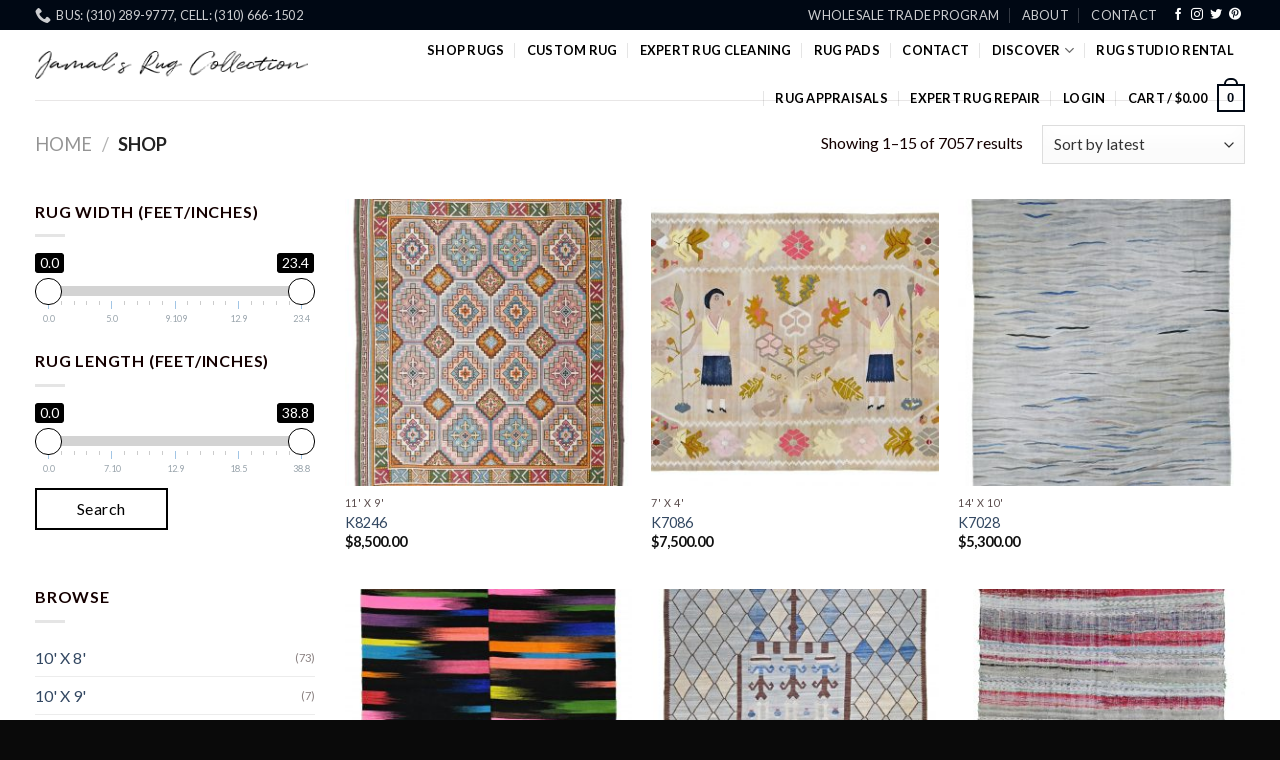

--- FILE ---
content_type: text/html; charset=UTF-8
request_url: https://jamrug.com/shop/?filter_primary-color=multi
body_size: 28139
content:
<!DOCTYPE html>
<!--[if IE 9 ]> <html lang="en-US" class="ie9 loading-site no-js"> <![endif]-->
<!--[if IE 8 ]> <html lang="en-US" class="ie8 loading-site no-js"> <![endif]-->
<!--[if (gte IE 9)|!(IE)]><!--><html lang="en-US" class="loading-site no-js"> <!--<![endif]-->
<head>
	<meta charset="UTF-8" />
	<link rel="profile" href="https://gmpg.org/xfn/11" />
	<link rel="pingback" href="https://jamrug.com/xmlrpc.php" />

					<script>document.documentElement.className = document.documentElement.className + ' yes-js js_active js'</script>
				<script>(function(html){html.className = html.className.replace(/\bno-js\b/,'js')})(document.documentElement);</script>
<title>Products &#8211; Jamal&#039;s Rug Collection</title>
<meta name='robots' content='noindex, nofollow' />
<meta name="viewport" content="width=device-width, initial-scale=1, maximum-scale=1" /><link rel='dns-prefetch' href='//fonts.googleapis.com' />
<link rel="alternate" type="application/rss+xml" title="Jamal&#039;s Rug Collection &raquo; Feed" href="https://jamrug.com/feed/" />
<link rel="alternate" type="application/rss+xml" title="Jamal&#039;s Rug Collection &raquo; Comments Feed" href="https://jamrug.com/comments/feed/" />
<link rel="alternate" type="application/rss+xml" title="Jamal&#039;s Rug Collection &raquo; Products Feed" href="https://jamrug.com/shop/feed/" />
<style id='wp-img-auto-sizes-contain-inline-css' type='text/css'>
img:is([sizes=auto i],[sizes^="auto," i]){contain-intrinsic-size:3000px 1500px}
/*# sourceURL=wp-img-auto-sizes-contain-inline-css */
</style>
<style id='wp-emoji-styles-inline-css' type='text/css'>

	img.wp-smiley, img.emoji {
		display: inline !important;
		border: none !important;
		box-shadow: none !important;
		height: 1em !important;
		width: 1em !important;
		margin: 0 0.07em !important;
		vertical-align: -0.1em !important;
		background: none !important;
		padding: 0 !important;
	}
/*# sourceURL=wp-emoji-styles-inline-css */
</style>
<link rel='stylesheet' id='wp-block-library-css' href='https://jamrug.com/wp-includes/css/dist/block-library/style.min.css?ver=6.9' type='text/css' media='all' />
<style id='global-styles-inline-css' type='text/css'>
:root{--wp--preset--aspect-ratio--square: 1;--wp--preset--aspect-ratio--4-3: 4/3;--wp--preset--aspect-ratio--3-4: 3/4;--wp--preset--aspect-ratio--3-2: 3/2;--wp--preset--aspect-ratio--2-3: 2/3;--wp--preset--aspect-ratio--16-9: 16/9;--wp--preset--aspect-ratio--9-16: 9/16;--wp--preset--color--black: #000000;--wp--preset--color--cyan-bluish-gray: #abb8c3;--wp--preset--color--white: #ffffff;--wp--preset--color--pale-pink: #f78da7;--wp--preset--color--vivid-red: #cf2e2e;--wp--preset--color--luminous-vivid-orange: #ff6900;--wp--preset--color--luminous-vivid-amber: #fcb900;--wp--preset--color--light-green-cyan: #7bdcb5;--wp--preset--color--vivid-green-cyan: #00d084;--wp--preset--color--pale-cyan-blue: #8ed1fc;--wp--preset--color--vivid-cyan-blue: #0693e3;--wp--preset--color--vivid-purple: #9b51e0;--wp--preset--gradient--vivid-cyan-blue-to-vivid-purple: linear-gradient(135deg,rgb(6,147,227) 0%,rgb(155,81,224) 100%);--wp--preset--gradient--light-green-cyan-to-vivid-green-cyan: linear-gradient(135deg,rgb(122,220,180) 0%,rgb(0,208,130) 100%);--wp--preset--gradient--luminous-vivid-amber-to-luminous-vivid-orange: linear-gradient(135deg,rgb(252,185,0) 0%,rgb(255,105,0) 100%);--wp--preset--gradient--luminous-vivid-orange-to-vivid-red: linear-gradient(135deg,rgb(255,105,0) 0%,rgb(207,46,46) 100%);--wp--preset--gradient--very-light-gray-to-cyan-bluish-gray: linear-gradient(135deg,rgb(238,238,238) 0%,rgb(169,184,195) 100%);--wp--preset--gradient--cool-to-warm-spectrum: linear-gradient(135deg,rgb(74,234,220) 0%,rgb(151,120,209) 20%,rgb(207,42,186) 40%,rgb(238,44,130) 60%,rgb(251,105,98) 80%,rgb(254,248,76) 100%);--wp--preset--gradient--blush-light-purple: linear-gradient(135deg,rgb(255,206,236) 0%,rgb(152,150,240) 100%);--wp--preset--gradient--blush-bordeaux: linear-gradient(135deg,rgb(254,205,165) 0%,rgb(254,45,45) 50%,rgb(107,0,62) 100%);--wp--preset--gradient--luminous-dusk: linear-gradient(135deg,rgb(255,203,112) 0%,rgb(199,81,192) 50%,rgb(65,88,208) 100%);--wp--preset--gradient--pale-ocean: linear-gradient(135deg,rgb(255,245,203) 0%,rgb(182,227,212) 50%,rgb(51,167,181) 100%);--wp--preset--gradient--electric-grass: linear-gradient(135deg,rgb(202,248,128) 0%,rgb(113,206,126) 100%);--wp--preset--gradient--midnight: linear-gradient(135deg,rgb(2,3,129) 0%,rgb(40,116,252) 100%);--wp--preset--font-size--small: 13px;--wp--preset--font-size--medium: 20px;--wp--preset--font-size--large: 36px;--wp--preset--font-size--x-large: 42px;--wp--preset--spacing--20: 0.44rem;--wp--preset--spacing--30: 0.67rem;--wp--preset--spacing--40: 1rem;--wp--preset--spacing--50: 1.5rem;--wp--preset--spacing--60: 2.25rem;--wp--preset--spacing--70: 3.38rem;--wp--preset--spacing--80: 5.06rem;--wp--preset--shadow--natural: 6px 6px 9px rgba(0, 0, 0, 0.2);--wp--preset--shadow--deep: 12px 12px 50px rgba(0, 0, 0, 0.4);--wp--preset--shadow--sharp: 6px 6px 0px rgba(0, 0, 0, 0.2);--wp--preset--shadow--outlined: 6px 6px 0px -3px rgb(255, 255, 255), 6px 6px rgb(0, 0, 0);--wp--preset--shadow--crisp: 6px 6px 0px rgb(0, 0, 0);}:where(.is-layout-flex){gap: 0.5em;}:where(.is-layout-grid){gap: 0.5em;}body .is-layout-flex{display: flex;}.is-layout-flex{flex-wrap: wrap;align-items: center;}.is-layout-flex > :is(*, div){margin: 0;}body .is-layout-grid{display: grid;}.is-layout-grid > :is(*, div){margin: 0;}:where(.wp-block-columns.is-layout-flex){gap: 2em;}:where(.wp-block-columns.is-layout-grid){gap: 2em;}:where(.wp-block-post-template.is-layout-flex){gap: 1.25em;}:where(.wp-block-post-template.is-layout-grid){gap: 1.25em;}.has-black-color{color: var(--wp--preset--color--black) !important;}.has-cyan-bluish-gray-color{color: var(--wp--preset--color--cyan-bluish-gray) !important;}.has-white-color{color: var(--wp--preset--color--white) !important;}.has-pale-pink-color{color: var(--wp--preset--color--pale-pink) !important;}.has-vivid-red-color{color: var(--wp--preset--color--vivid-red) !important;}.has-luminous-vivid-orange-color{color: var(--wp--preset--color--luminous-vivid-orange) !important;}.has-luminous-vivid-amber-color{color: var(--wp--preset--color--luminous-vivid-amber) !important;}.has-light-green-cyan-color{color: var(--wp--preset--color--light-green-cyan) !important;}.has-vivid-green-cyan-color{color: var(--wp--preset--color--vivid-green-cyan) !important;}.has-pale-cyan-blue-color{color: var(--wp--preset--color--pale-cyan-blue) !important;}.has-vivid-cyan-blue-color{color: var(--wp--preset--color--vivid-cyan-blue) !important;}.has-vivid-purple-color{color: var(--wp--preset--color--vivid-purple) !important;}.has-black-background-color{background-color: var(--wp--preset--color--black) !important;}.has-cyan-bluish-gray-background-color{background-color: var(--wp--preset--color--cyan-bluish-gray) !important;}.has-white-background-color{background-color: var(--wp--preset--color--white) !important;}.has-pale-pink-background-color{background-color: var(--wp--preset--color--pale-pink) !important;}.has-vivid-red-background-color{background-color: var(--wp--preset--color--vivid-red) !important;}.has-luminous-vivid-orange-background-color{background-color: var(--wp--preset--color--luminous-vivid-orange) !important;}.has-luminous-vivid-amber-background-color{background-color: var(--wp--preset--color--luminous-vivid-amber) !important;}.has-light-green-cyan-background-color{background-color: var(--wp--preset--color--light-green-cyan) !important;}.has-vivid-green-cyan-background-color{background-color: var(--wp--preset--color--vivid-green-cyan) !important;}.has-pale-cyan-blue-background-color{background-color: var(--wp--preset--color--pale-cyan-blue) !important;}.has-vivid-cyan-blue-background-color{background-color: var(--wp--preset--color--vivid-cyan-blue) !important;}.has-vivid-purple-background-color{background-color: var(--wp--preset--color--vivid-purple) !important;}.has-black-border-color{border-color: var(--wp--preset--color--black) !important;}.has-cyan-bluish-gray-border-color{border-color: var(--wp--preset--color--cyan-bluish-gray) !important;}.has-white-border-color{border-color: var(--wp--preset--color--white) !important;}.has-pale-pink-border-color{border-color: var(--wp--preset--color--pale-pink) !important;}.has-vivid-red-border-color{border-color: var(--wp--preset--color--vivid-red) !important;}.has-luminous-vivid-orange-border-color{border-color: var(--wp--preset--color--luminous-vivid-orange) !important;}.has-luminous-vivid-amber-border-color{border-color: var(--wp--preset--color--luminous-vivid-amber) !important;}.has-light-green-cyan-border-color{border-color: var(--wp--preset--color--light-green-cyan) !important;}.has-vivid-green-cyan-border-color{border-color: var(--wp--preset--color--vivid-green-cyan) !important;}.has-pale-cyan-blue-border-color{border-color: var(--wp--preset--color--pale-cyan-blue) !important;}.has-vivid-cyan-blue-border-color{border-color: var(--wp--preset--color--vivid-cyan-blue) !important;}.has-vivid-purple-border-color{border-color: var(--wp--preset--color--vivid-purple) !important;}.has-vivid-cyan-blue-to-vivid-purple-gradient-background{background: var(--wp--preset--gradient--vivid-cyan-blue-to-vivid-purple) !important;}.has-light-green-cyan-to-vivid-green-cyan-gradient-background{background: var(--wp--preset--gradient--light-green-cyan-to-vivid-green-cyan) !important;}.has-luminous-vivid-amber-to-luminous-vivid-orange-gradient-background{background: var(--wp--preset--gradient--luminous-vivid-amber-to-luminous-vivid-orange) !important;}.has-luminous-vivid-orange-to-vivid-red-gradient-background{background: var(--wp--preset--gradient--luminous-vivid-orange-to-vivid-red) !important;}.has-very-light-gray-to-cyan-bluish-gray-gradient-background{background: var(--wp--preset--gradient--very-light-gray-to-cyan-bluish-gray) !important;}.has-cool-to-warm-spectrum-gradient-background{background: var(--wp--preset--gradient--cool-to-warm-spectrum) !important;}.has-blush-light-purple-gradient-background{background: var(--wp--preset--gradient--blush-light-purple) !important;}.has-blush-bordeaux-gradient-background{background: var(--wp--preset--gradient--blush-bordeaux) !important;}.has-luminous-dusk-gradient-background{background: var(--wp--preset--gradient--luminous-dusk) !important;}.has-pale-ocean-gradient-background{background: var(--wp--preset--gradient--pale-ocean) !important;}.has-electric-grass-gradient-background{background: var(--wp--preset--gradient--electric-grass) !important;}.has-midnight-gradient-background{background: var(--wp--preset--gradient--midnight) !important;}.has-small-font-size{font-size: var(--wp--preset--font-size--small) !important;}.has-medium-font-size{font-size: var(--wp--preset--font-size--medium) !important;}.has-large-font-size{font-size: var(--wp--preset--font-size--large) !important;}.has-x-large-font-size{font-size: var(--wp--preset--font-size--x-large) !important;}
/*# sourceURL=global-styles-inline-css */
</style>

<style id='classic-theme-styles-inline-css' type='text/css'>
/*! This file is auto-generated */
.wp-block-button__link{color:#fff;background-color:#32373c;border-radius:9999px;box-shadow:none;text-decoration:none;padding:calc(.667em + 2px) calc(1.333em + 2px);font-size:1.125em}.wp-block-file__button{background:#32373c;color:#fff;text-decoration:none}
/*# sourceURL=/wp-includes/css/classic-themes.min.css */
</style>
<link rel='stylesheet' id='contact-form-7-css' href='https://jamrug.com/wp-content/plugins/contact-form-7/includes/css/styles.css?ver=5.5.5' type='text/css' media='all' />
<style id='woocommerce-inline-inline-css' type='text/css'>
.woocommerce form .form-row .required { visibility: visible; }
/*# sourceURL=woocommerce-inline-inline-css */
</style>
<link rel='stylesheet' id='flatsome-icons-css' href='https://jamrug.com/wp-content/themes/flatsome/assets/css/fl-icons.css?ver=3.12' type='text/css' media='all' />
<link rel='stylesheet' id='flatsome-woocommerce-wishlist-css' href='https://jamrug.com/wp-content/themes/flatsome/inc/integrations/wc-yith-wishlist/wishlist.css?ver=3.10.2' type='text/css' media='all' />
<link rel='stylesheet' id='prdctfltr-css' href='https://jamrug.com/wp-content/plugins/prdctfltr/lib/css/style.min.css?ver=6.6.1' type='text/css' media='all' />
<link rel='stylesheet' id='flatsome-main-css' href='https://jamrug.com/wp-content/themes/flatsome/assets/css/flatsome.css?ver=3.13.3' type='text/css' media='all' />
<link rel='stylesheet' id='flatsome-shop-css' href='https://jamrug.com/wp-content/themes/flatsome/assets/css/flatsome-shop.css?ver=3.13.3' type='text/css' media='all' />
<link rel='stylesheet' id='flatsome-style-css' href='https://jamrug.com/wp-content/themes/flatsome-child/style.css?ver=3.0' type='text/css' media='all' />
<link rel='stylesheet' id='flatsome-googlefonts-css' href='//fonts.googleapis.com/css?family=Lato%3Aregular%2C700%2C400%2C700%7CDancing+Script%3Aregular%2C400&#038;display=swap&#038;ver=3.9' type='text/css' media='all' />
<script type="text/javascript">
            window._nslDOMReady = function (callback) {
                if ( document.readyState === "complete" || document.readyState === "interactive" ) {
                    callback();
                } else {
                    document.addEventListener( "DOMContentLoaded", callback );
                }
            };
            </script><script type="text/javascript" src="https://jamrug.com/wp-includes/js/jquery/jquery.min.js?ver=3.7.1" id="jquery-core-js"></script>
<script type="text/javascript" src="https://jamrug.com/wp-includes/js/jquery/jquery-migrate.min.js?ver=3.4.1" id="jquery-migrate-js"></script>
<link rel="https://api.w.org/" href="https://jamrug.com/wp-json/" /><link rel="EditURI" type="application/rsd+xml" title="RSD" href="https://jamrug.com/xmlrpc.php?rsd" />
<meta name="generator" content="WordPress 6.9" />
<meta name="generator" content="WooCommerce 6.2.2" />
<style>.bg{opacity: 0; transition: opacity 1s; -webkit-transition: opacity 1s;} .bg-loaded{opacity: 1;}</style><!--[if IE]><link rel="stylesheet" type="text/css" href="https://jamrug.com/wp-content/themes/flatsome/assets/css/ie-fallback.css"><script src="//cdnjs.cloudflare.com/ajax/libs/html5shiv/3.6.1/html5shiv.js"></script><script>var head = document.getElementsByTagName('head')[0],style = document.createElement('style');style.type = 'text/css';style.styleSheet.cssText = ':before,:after{content:none !important';head.appendChild(style);setTimeout(function(){head.removeChild(style);}, 0);</script><script src="https://jamrug.com/wp-content/themes/flatsome/assets/libs/ie-flexibility.js"></script><![endif]-->	<noscript><style>.woocommerce-product-gallery{ opacity: 1 !important; }</style></noscript>
	<link rel="icon" href="https://jamrug.com/wp-content/uploads/2021/05/favicon-100x100.png" sizes="32x32" />
<link rel="icon" href="https://jamrug.com/wp-content/uploads/2021/05/favicon.png" sizes="192x192" />
<link rel="apple-touch-icon" href="https://jamrug.com/wp-content/uploads/2021/05/favicon.png" />
<meta name="msapplication-TileImage" content="https://jamrug.com/wp-content/uploads/2021/05/favicon.png" />
<meta name="generator" content="WooCommerce Product Filter - All in One WooCommerce Filter"/><style id="custom-css" type="text/css">:root {--primary-color: #000814;}.header-main{height: 70px}#logo img{max-height: 70px}#logo{width:390px;}.header-top{min-height: 30px}.transparent .header-main{height: 90px}.transparent #logo img{max-height: 90px}.has-transparent + .page-title:first-of-type,.has-transparent + #main > .page-title,.has-transparent + #main > div > .page-title,.has-transparent + #main .page-header-wrapper:first-of-type .page-title{padding-top: 120px;}.header.show-on-scroll,.stuck .header-main{height:70px!important}.stuck #logo img{max-height: 70px!important}.header-bg-color, .header-wrapper {background-color: #ffffff}.header-bottom {background-color: #f1f1f1}.top-bar-nav > li > a{line-height: 16px }@media (max-width: 549px) {.header-main{height: 70px}#logo img{max-height: 70px}}/* Color */.accordion-title.active, .has-icon-bg .icon .icon-inner,.logo a, .primary.is-underline, .primary.is-link, .badge-outline .badge-inner, .nav-outline > li.active> a,.nav-outline >li.active > a, .cart-icon strong,[data-color='primary'], .is-outline.primary{color: #000814;}/* Color !important */[data-text-color="primary"]{color: #000814!important;}/* Background Color */[data-text-bg="primary"]{background-color: #000814;}/* Background */.scroll-to-bullets a,.featured-title, .label-new.menu-item > a:after, .nav-pagination > li > .current,.nav-pagination > li > span:hover,.nav-pagination > li > a:hover,.has-hover:hover .badge-outline .badge-inner,button[type="submit"], .button.wc-forward:not(.checkout):not(.checkout-button), .button.submit-button, .button.primary:not(.is-outline),.featured-table .title,.is-outline:hover, .has-icon:hover .icon-label,.nav-dropdown-bold .nav-column li > a:hover, .nav-dropdown.nav-dropdown-bold > li > a:hover, .nav-dropdown-bold.dark .nav-column li > a:hover, .nav-dropdown.nav-dropdown-bold.dark > li > a:hover, .is-outline:hover, .tagcloud a:hover,.grid-tools a, input[type='submit']:not(.is-form), .box-badge:hover .box-text, input.button.alt,.nav-box > li > a:hover,.nav-box > li.active > a,.nav-pills > li.active > a ,.current-dropdown .cart-icon strong, .cart-icon:hover strong, .nav-line-bottom > li > a:before, .nav-line-grow > li > a:before, .nav-line > li > a:before,.banner, .header-top, .slider-nav-circle .flickity-prev-next-button:hover svg, .slider-nav-circle .flickity-prev-next-button:hover .arrow, .primary.is-outline:hover, .button.primary:not(.is-outline), input[type='submit'].primary, input[type='submit'].primary, input[type='reset'].button, input[type='button'].primary, .badge-inner{background-color: #000814;}/* Border */.nav-vertical.nav-tabs > li.active > a,.scroll-to-bullets a.active,.nav-pagination > li > .current,.nav-pagination > li > span:hover,.nav-pagination > li > a:hover,.has-hover:hover .badge-outline .badge-inner,.accordion-title.active,.featured-table,.is-outline:hover, .tagcloud a:hover,blockquote, .has-border, .cart-icon strong:after,.cart-icon strong,.blockUI:before, .processing:before,.loading-spin, .slider-nav-circle .flickity-prev-next-button:hover svg, .slider-nav-circle .flickity-prev-next-button:hover .arrow, .primary.is-outline:hover{border-color: #000814}.nav-tabs > li.active > a{border-top-color: #000814}.widget_shopping_cart_content .blockUI.blockOverlay:before { border-left-color: #000814 }.woocommerce-checkout-review-order .blockUI.blockOverlay:before { border-left-color: #000814 }/* Fill */.slider .flickity-prev-next-button:hover svg,.slider .flickity-prev-next-button:hover .arrow{fill: #000814;}body{font-family:"Lato", sans-serif}body{font-weight: 400}body{color: #140000}.nav > li > a {font-family:"Lato", sans-serif;}.mobile-sidebar-levels-2 .nav > li > ul > li > a {font-family:"Lato", sans-serif;}.nav > li > a {font-weight: 700;}.mobile-sidebar-levels-2 .nav > li > ul > li > a {font-weight: 700;}h1,h2,h3,h4,h5,h6,.heading-font, .off-canvas-center .nav-sidebar.nav-vertical > li > a{font-family: "Lato", sans-serif;}h1,h2,h3,h4,h5,h6,.heading-font,.banner h1,.banner h2{font-weight: 700;}.alt-font{font-family: "Dancing Script", sans-serif;}.alt-font{font-weight: 400!important;}.header:not(.transparent) .header-nav-main.nav > li > a {color: #000000;}@media screen and (min-width: 550px){.products .box-vertical .box-image{min-width: 300px!important;width: 300px!important;}}.footer-1{background-color: #0a0a0a}.footer-2{background-color: #000000}.absolute-footer, html{background-color: #0a0a0a}.label-new.menu-item > a:after{content:"New";}.label-hot.menu-item > a:after{content:"Hot";}.label-sale.menu-item > a:after{content:"Sale";}.label-popular.menu-item > a:after{content:"Popular";}</style>		<style type="text/css" id="wp-custom-css">
			h1, h2, h3, h4, h5, h6{color: #000;}
.full-container, .category-page-row, .container, .product-main .content-row, .row.row-large{width:calc(100% - 40px)!important;max-width:calc(100% - 40px)!important}
.row.row-large{width:100%!important;max-width:100%!important}
#footer .row{width:calc(100% - 40px)!important;max-width:calc(100% - 40px)!important}
.home-filters-tabs ul li{width:33.33%;text-align:center!important;margin: 0!important;}
.home-filters-tabs ul{margin-bottom:60px;}
.pf_rngstyle_html5 .irs-bar{    background: #d3d3d3;border-top: 0;border-bottom: 0;}
.pf_rngstyle_html5 .irs-from, .pf_rngstyle_html5 .irs-to, .pf_rngstyle_html5 .irs-single{background: #000;}
.prdctfltr_filter .prdctfltr_regular_title{text-align: center;text-transform: uppercase;font-weight: normal;}
.prdctfltr_wc{padding-bottom:0!important;margin-bottom:0!important}
.prdctfltr_wc .prdctfltr_buttons{margin-top: 40px;padding: 0;text-align: center;}
.prdctfltr_woocommerce.pf_default .prdctfltr_woocommerce_filter_submit {margin-right: 0;padding: 4px 40px;font-size: 20px;font-weight: normal;}
.prdctfltr_sc{margin-bottom:0!important}
.pf_rngstyle_html5 .irs-slider{background: #fff;box-shadow: none;border: 1px solid #000;}
#woocommerce-product-search-field-1{box-shadow: none;background: #fff!important;}
#footer .bullet-arrow{border-bottom:0!important;padding-bottom: 0px;padding-left: 0;}
#footer .bullet-arrow:before{display:none}
#footer .bullet-arrow a{color:#000!important}
.woocommerce-shop .prdctfltr_woocommerce{}
#shop-sidebar a{text-transform:capitalize!important}
#shop-sidebar .prdctfltr_buttons{text-align:left;margin-bottom:10px;margin-top:10px}
#shop-sidebar a{text-transform:capitalize!important}
#shop-sidebar .prdctfltr_buttons a{padding: 0px 40px;font-size: 16px;background: #fff!important;border: 2px solid #000;color: #000;}
#shop-sidebar .prdctfltr_range .prdctfltr_add_scroll{padding-bottom:0!important;margin-bottom:0!important}
.home-products-categories .box-image {border-radius: 6px!important;}
.account-container{width: 500px;margin: 0 auto;}
.registration-col-1{width:33%;float:left;padding-left:20px;}
.registration-col-2{width:33%;float:left;;padding-left:20px;}
.registration-col-3{width:33%;float:left;;padding-left:20px;;padding-right:10px;}
.prdctfltr-widget-style-2 li {display: -webkit-inline-box;padding-right: 5px!important;border: 0!important;margin-bottom: 5px!important;}
.prdctfltr-widget-style-2 li a{background: #ececec;padding: 4px 10px!important;border-radius: 4px;}
input[type='email'], input[type='search'], input[type='number'], input[type='url'], input[type='tel'], input[type='text'], textarea{padding: 20px 10px!important;font-size: 20px!important;border-radius: 0px!important;font-weight: normal!important;-webkit-box-shadow:none!important;}
.wpcf7 label {font-size: 16px!important;font-weight: normal;text-transform: capitalize;line-height: 30px;text-transform:capitalize!important;}
.footer-social-links i {float:left;margin-right:10px;margin-top:5px;}
.cart_totals .button, .quantity+.button {padding: 5px 30px;}		</style>
		</head>

<body data-rsssl=1 class="archive post-type-archive post-type-archive-product wp-theme-flatsome wp-child-theme-flatsome-child theme-flatsome woocommerce-shop woocommerce woocommerce-page woocommerce-no-js lightbox nav-dropdown-has-arrow nav-dropdown-has-shadow nav-dropdown-has-border prdctfltr-shop">


<a class="skip-link screen-reader-text" href="#main">Skip to content</a>

<div id="wrapper">

	
	<header id="header" class="header has-sticky sticky-jump">
		<div class="header-wrapper">
			<div id="top-bar" class="header-top hide-for-sticky nav-dark">
    <div class="flex-row container">
      <div class="flex-col hide-for-medium flex-left">
          <ul class="nav nav-left medium-nav-center nav-small  nav-divided nav-uppercase">
              <li class="header-contact-wrapper">
		<ul id="header-contact" class="nav nav-divided nav-uppercase header-contact">
		
					
			
						<li class="">
			  <a href="tel:Bus: (310) 289-9777, Cell: (310) 666-1502" class="tooltip" title="Bus: (310) 289-9777, Cell: (310) 666-1502">
			     <i class="icon-phone" style="font-size:16px;"></i>			      <span>Bus: (310) 289-9777, Cell: (310) 666-1502</span>
			  </a>
			</li>
				</ul>
</li>          </ul>
      </div>

      <div class="flex-col hide-for-medium flex-center">
          <ul class="nav nav-center nav-small  nav-divided nav-uppercase">
                        </ul>
      </div>

      <div class="flex-col hide-for-medium flex-right">
         <ul class="nav top-bar-nav nav-right nav-small  nav-divided nav-uppercase">
              <li id="menu-item-15425" class="menu-item menu-item-type-post_type menu-item-object-page menu-item-15425 menu-item-design-default"><a href="https://jamrug.com/wholesale-trade-program/" class="nav-top-link">Wholesale Trade Program</a></li>
<li id="menu-item-254" class="menu-item menu-item-type-post_type menu-item-object-page menu-item-254 menu-item-design-default"><a href="https://jamrug.com/about/" class="nav-top-link">About</a></li>
<li id="menu-item-256" class="menu-item menu-item-type-post_type menu-item-object-page menu-item-256 menu-item-design-default"><a href="https://jamrug.com/contact/" class="nav-top-link">Contact</a></li>
<li class="html header-social-icons ml-0">
	<div class="social-icons follow-icons" ><a href="https://www.facebook.com/jamrugs" target="_blank" data-label="Facebook"  rel="noopener noreferrer nofollow" class="icon plain facebook tooltip" title="Follow on Facebook"><i class="icon-facebook" ></i></a><a href="https://www.instagram.com/_jamrugs_/" target="_blank" rel="noopener noreferrer nofollow" data-label="Instagram" class="icon plain  instagram tooltip" title="Follow on Instagram"><i class="icon-instagram" ></i></a><a href="https://twitter.com/jamrugs" target="_blank"  data-label="Twitter"  rel="noopener noreferrer nofollow" class="icon plain  twitter tooltip" title="Follow on Twitter"><i class="icon-twitter" ></i></a><a href="https://www.pinterest.com/jamalkazemini/" target="_blank" rel="noopener noreferrer nofollow"  data-label="Pinterest"  class="icon plain  pinterest tooltip" title="Follow on Pinterest"><i class="icon-pinterest" ></i></a></div></li>          </ul>
      </div>

            <div class="flex-col show-for-medium flex-grow">
          <ul class="nav nav-center nav-small mobile-nav  nav-divided nav-uppercase">
              <li class="html custom html_topbar_left"><strong class="uppercase">Add anything here or just remove it...</strong></li>          </ul>
      </div>
      
    </div>
</div>
<div id="masthead" class="header-main ">
      <div class="header-inner flex-row container logo-left medium-logo-center" role="navigation">

          <!-- Logo -->
          <div id="logo" class="flex-col logo">
            <!-- Header logo -->
<a href="https://jamrug.com/" title="Jamal&#039;s Rug Collection" rel="home">
    <img width="390" height="70" src="https://jamrug.com/wp-content/uploads/2021/06/jamrug-logo.png" class="header_logo header-logo" alt="Jamal&#039;s Rug Collection"/><img  width="390" height="70" src="https://jamrug.com/wp-content/uploads/2021/06/jamrug-logo.png" class="header-logo-dark" alt="Jamal&#039;s Rug Collection"/></a>
          </div>

          <!-- Mobile Left Elements -->
          <div class="flex-col show-for-medium flex-left">
            <ul class="mobile-nav nav nav-left ">
              <li class="nav-icon has-icon">
  		<a href="#" data-open="#main-menu" data-pos="left" data-bg="main-menu-overlay" data-color="" class="is-small" aria-label="Menu" aria-controls="main-menu" aria-expanded="false">
		
		  <i class="icon-menu" ></i>
		  		</a>
	</li>            </ul>
          </div>

          <!-- Left Elements -->
          <div class="flex-col hide-for-medium flex-left
            flex-grow">
            <ul class="header-nav header-nav-main nav nav-left  nav-divided nav-uppercase" >
                          </ul>
          </div>

          <!-- Right Elements -->
          <div class="flex-col hide-for-medium flex-right">
            <ul class="header-nav header-nav-main nav nav-right  nav-divided nav-uppercase">
              <li id="menu-item-15240" class="menu-item menu-item-type-post_type menu-item-object-page current-menu-item current_page_item menu-item-15240 active menu-item-design-default"><a href="https://jamrug.com/shop/" aria-current="page" class="nav-top-link">Shop Rugs</a></li>
<li id="menu-item-15642" class="menu-item menu-item-type-post_type menu-item-object-page menu-item-15642 menu-item-design-default"><a href="https://jamrug.com/custom-rug/" class="nav-top-link">Custom Rug</a></li>
<li id="menu-item-15644" class="menu-item menu-item-type-post_type menu-item-object-page menu-item-15644 menu-item-design-default"><a href="https://jamrug.com/expert-rug-cleaning/" class="nav-top-link">Expert Rug Cleaning</a></li>
<li id="menu-item-15814" class="menu-item menu-item-type-post_type menu-item-object-page menu-item-15814 menu-item-design-default"><a href="https://jamrug.com/rug-pads/" class="nav-top-link">Rug Pads</a></li>
<li id="menu-item-16844" class="menu-item menu-item-type-post_type menu-item-object-page menu-item-16844 menu-item-design-default"><a href="https://jamrug.com/contact/" class="nav-top-link">Contact</a></li>
<li id="menu-item-15241" class="menu-item menu-item-type-custom menu-item-object-custom menu-item-has-children menu-item-15241 menu-item-design-default has-dropdown"><a href="#" class="nav-top-link">Discover<i class="icon-angle-down" ></i></a>
<ul class="sub-menu nav-dropdown nav-dropdown-default">
	<li id="menu-item-15679" class="menu-item menu-item-type-post_type menu-item-object-page menu-item-15679"><a href="https://jamrug.com/decor/">Decor</a></li>
	<li id="menu-item-15785" class="menu-item menu-item-type-post_type menu-item-object-page menu-item-15785"><a href="https://jamrug.com/designers/">Designers</a></li>
</ul>
</li>
<li id="menu-item-15643" class="menu-item menu-item-type-post_type menu-item-object-page menu-item-15643 menu-item-design-default"><a href="https://jamrug.com/rug-studio-rental/" class="nav-top-link">Rug Studio Rental</a></li>
<li id="menu-item-15500" class="menu-item menu-item-type-post_type menu-item-object-page menu-item-15500 menu-item-design-default"><a href="https://jamrug.com/rug-appraisals/" class="nav-top-link">Rug Appraisals</a></li>
<li id="menu-item-15750" class="menu-item menu-item-type-post_type menu-item-object-page menu-item-15750 menu-item-design-default"><a href="https://jamrug.com/expert-rug-repair/" class="nav-top-link">Expert Rug Repair</a></li>
<li class="account-item has-icon
    "
>

<a href="https://jamrug.com/my-account/"
    class="nav-top-link nav-top-not-logged-in "
      >
    <span>
    Login      </span>
  
</a>



</li>
<li class="cart-item has-icon has-dropdown">

<a href="https://jamrug.com/cart/" title="Cart" class="header-cart-link is-small">


<span class="header-cart-title">
   Cart   /      <span class="cart-price"><span class="woocommerce-Price-amount amount"><bdi><span class="woocommerce-Price-currencySymbol">&#36;</span>0.00</bdi></span></span>
  </span>

    <span class="cart-icon image-icon">
    <strong>0</strong>
  </span>
  </a>

 <ul class="nav-dropdown nav-dropdown-default">
    <li class="html widget_shopping_cart">
      <div class="widget_shopping_cart_content">
        

	<p class="woocommerce-mini-cart__empty-message">No products in the cart.</p>


      </div>
    </li>
     </ul>

</li>
            </ul>
          </div>

          <!-- Mobile Right Elements -->
          <div class="flex-col show-for-medium flex-right">
            <ul class="mobile-nav nav nav-right ">
              <li class="cart-item has-icon">

      <a href="https://jamrug.com/cart/" class="header-cart-link off-canvas-toggle nav-top-link is-small" data-open="#cart-popup" data-class="off-canvas-cart" title="Cart" data-pos="right">
  
    <span class="cart-icon image-icon">
    <strong>0</strong>
  </span>
  </a>


  <!-- Cart Sidebar Popup -->
  <div id="cart-popup" class="mfp-hide widget_shopping_cart">
  <div class="cart-popup-inner inner-padding">
      <div class="cart-popup-title text-center">
          <h4 class="uppercase">Cart</h4>
          <div class="is-divider"></div>
      </div>
      <div class="widget_shopping_cart_content">
          

	<p class="woocommerce-mini-cart__empty-message">No products in the cart.</p>


      </div>
             <div class="cart-sidebar-content relative"></div>  </div>
  </div>

</li>
            </ul>
          </div>

      </div>
     
            <div class="container"><div class="top-divider full-width"></div></div>
      </div>
<div class="header-bg-container fill"><div class="header-bg-image fill"></div><div class="header-bg-color fill"></div></div>		</div>
	</header>

	<div class="shop-page-title category-page-title page-title ">
	<div class="page-title-inner flex-row  medium-flex-wrap container">
	  <div class="flex-col flex-grow medium-text-center">
	  	<div class="is-large">
	<nav class="woocommerce-breadcrumb breadcrumbs uppercase"><a href="https://jamrug.com">Home</a> <span class="divider">&#47;</span> Shop</nav></div>
<div class="category-filtering category-filter-row show-for-medium">
	<a href="#" data-open="#shop-sidebar" data-visible-after="true" data-pos="left" class="filter-button uppercase plain">
		<i class="icon-equalizer"></i>
		<strong>Filter</strong>
	</a>
	<div class="inline-block">
		<div class="widget woocommerce widget_layered_nav_filters"><h2 class="widgettitle">Active filters</h2><ul></ul></div>	</div>
</div>
	  </div>
	  <div class="flex-col medium-text-center">
	  	<p class="woocommerce-result-count hide-for-medium">
	Showing 1&ndash;15 of 7057 results</p>
<form class="woocommerce-ordering" method="get">
	<select name="orderby" class="orderby" aria-label="Shop order">
					<option value="popularity" >Sort by popularity</option>
					<option value="rating" >Sort by average rating</option>
					<option value="date"  selected='selected'>Sort by latest</option>
					<option value="price" >Sort by price: low to high</option>
					<option value="price-desc" >Sort by price: high to low</option>
			</select>
	<input type="hidden" name="paged" value="1" />
	<input type="hidden" name="filter_primary-color" value="multi" /></form>
	  </div>
	</div>
</div>

	<main id="main" class="">

	
<div class="row category-page-row">

		<div class="col large-3 hide-for-medium ">
						<div id="shop-sidebar" class="sidebar-inner col-inner">
				<aside id="prdctfltr-2" class="widget prdctfltr-widget">



<div class="prdctfltr_wc prdctfltr_woocommerce woocommerce prdctfltr_wc_widget pf_default prdctfltr_always_visible prdctfltr_click prdctfltr_rows prdctfltr_scroll_default prdctfltr_disable_bar pf_mod_multirow pf_adptv_default prdctfltr_bold prdctfltr_hierarchy_circle prdctfltr_adoptive_reorder prdctfltr_step_filter" data-loader="css-spinner-full-01" data-id="prdctfltr-693af52c86b25">

				<div class="prdctfltr_add_inputs">
						</div>
		
	<form  action="https://jamrug.com/shop" class="prdctfltr_woocommerce_ordering" method="get">

		
		<div class="prdctfltr_filter_wrapper prdctfltr_columns_1" data-columns="1">

			<div class="prdctfltr_filter_inner">

							<div class="prdctfltr_filter prdctfltr_range prdctfltr_pa_size-width pf_rngstyle_html5" data-filter="rng_pa_size-width">
							<input name="rng_min_pa_size-width" type="hidden">
				<input name="rng_max_pa_size-width" type="hidden">
								<input name="rng_orderby_pa_size-width" type="hidden" value="number">
					<input name="rng_order_pa_size-width" type="hidden" value="ASC">
				<div class="pf-help-title"><span class="widget-title shop-sidebar"><span class="prdctfltr_widget_title">Rug Width (feet/inches)			<i class="prdctfltr-down"></i>
		</span></span><div class="is-divider small"></div></div>			<div class="prdctfltr_add_scroll">
				<div class="prdctfltr_checkboxes">
			<input id="prdctfltr_rng_693af52c870e50" class="pf_rng_pa_size-width" data-filter="pa_size-width" />						</div>
					</div>
							</div>
							<div class="prdctfltr_filter prdctfltr_range prdctfltr_pa_size-length pf_rngstyle_html5" data-filter="rng_pa_size-length">
							<input name="rng_min_pa_size-length" type="hidden">
				<input name="rng_max_pa_size-length" type="hidden">
								<input name="rng_orderby_pa_size-length" type="hidden" value="number">
					<input name="rng_order_pa_size-length" type="hidden" value="ASC">
				<div class="pf-help-title"><span class="widget-title shop-sidebar"><span class="prdctfltr_widget_title">Rug Length (feet/inches)			<i class="prdctfltr-down"></i>
		</span></span><div class="is-divider small"></div></div>			<div class="prdctfltr_add_scroll">
				<div class="prdctfltr_checkboxes">
			<input id="prdctfltr_rng_693af52c885b61" class="pf_rng_pa_size-length" data-filter="pa_size-length" />						</div>
					</div>
							</div>
			
			</div>

		</div>

					<div class="prdctfltr_add_inputs">
						</div>
					<div class="prdctfltr_buttons">
							<a class="button prdctfltr_woocommerce_filter_submit" href="#">
					Search				</a>
						</div>
		
	</form>

	
</div>

</aside><aside id="woocommerce_product_categories-13" class="widget woocommerce widget_product_categories"><span class="widget-title shop-sidebar">Browse</span><div class="is-divider small"></div><ul class="product-categories"><li class="cat-item cat-item-2039"><a href="https://jamrug.com/product-category/10-x-8/">10' x 8'</a> <span class="count">(73)</span></li>
<li class="cat-item cat-item-2057"><a href="https://jamrug.com/product-category/10-x-9/">10' x 9'</a> <span class="count">(7)</span></li>
<li class="cat-item cat-item-2053"><a href="https://jamrug.com/product-category/11-x-10/">11' x 10'</a> <span class="count">(20)</span></li>
<li class="cat-item cat-item-2068"><a href="https://jamrug.com/product-category/11-x-3/">11' x 3'</a> <span class="count">(145)</span></li>
<li class="cat-item cat-item-2052"><a href="https://jamrug.com/product-category/11-x-6/">11' x 6'</a> <span class="count">(37)</span></li>
<li class="cat-item cat-item-2064"><a href="https://jamrug.com/product-category/11-x-7/">11' x 7'</a> <span class="count">(23)</span></li>
<li class="cat-item cat-item-2040"><a href="https://jamrug.com/product-category/11-x-8/">11' x 8'</a> <span class="count">(27)</span></li>
<li class="cat-item cat-item-2056"><a href="https://jamrug.com/product-category/11-x-9/">11' x 9'</a> <span class="count">(44)</span></li>
<li class="cat-item cat-item-2048"><a href="https://jamrug.com/product-category/12-x-8/">12' x 8'</a> <span class="count">(40)</span></li>
<li class="cat-item cat-item-2047"><a href="https://jamrug.com/product-category/12-x-9/">12' x 9'</a> <span class="count">(94)</span></li>
<li class="cat-item cat-item-2046"><a href="https://jamrug.com/product-category/13-x-10/">13' x 10'</a> <span class="count">(64)</span></li>
<li class="cat-item cat-item-2055"><a href="https://jamrug.com/product-category/13-x-8/">13' x 8'</a> <span class="count">(17)</span></li>
<li class="cat-item cat-item-2051"><a href="https://jamrug.com/product-category/14-x-10/">14' x 10'</a> <span class="count">(43)</span></li>
<li class="cat-item cat-item-2059"><a href="https://jamrug.com/product-category/15-x-12/">15' x 12'</a> <span class="count">(32)</span></li>
<li class="cat-item cat-item-2050"><a href="https://jamrug.com/product-category/15-x-13/">15' x 13'</a> <span class="count">(6)</span></li>
<li class="cat-item cat-item-2063"><a href="https://jamrug.com/product-category/16-x-11/">16' x 11'</a> <span class="count">(4)</span></li>
<li class="cat-item cat-item-2042"><a href="https://jamrug.com/product-category/16-x-12/">16' x 12'</a> <span class="count">(10)</span></li>
<li class="cat-item cat-item-2060"><a href="https://jamrug.com/product-category/16-x-5/">16' x 5'</a> <span class="count">(13)</span></li>
<li class="cat-item cat-item-2066"><a href="https://jamrug.com/product-category/16-x-9/">16' x 9'</a> <span class="count">(4)</span></li>
<li class="cat-item cat-item-2058"><a href="https://jamrug.com/product-category/17-x-11/">17' x 11'</a> <span class="count">(20)</span></li>
<li class="cat-item cat-item-2041"><a href="https://jamrug.com/product-category/18-x-12/">18' x 12'</a> <span class="count">(10)</span></li>
<li class="cat-item cat-item-2049"><a href="https://jamrug.com/product-category/18-x-14/">18' x 14'</a> <span class="count">(10)</span></li>
<li class="cat-item cat-item-2045"><a href="https://jamrug.com/product-category/19-x-8/">19' x 8'</a> <span class="count">(16)</span></li>
<li class="cat-item cat-item-2077"><a href="https://jamrug.com/product-category/25-x-15/">25' x 15'</a> <span class="count">(11)</span></li>
<li class="cat-item cat-item-2044"><a href="https://jamrug.com/product-category/6-x-4/">6' x 4'</a> <span class="count">(153)</span></li>
<li class="cat-item cat-item-2061"><a href="https://jamrug.com/product-category/7-x-4/">7' x 4'</a> <span class="count">(81)</span></li>
<li class="cat-item cat-item-2065"><a href="https://jamrug.com/product-category/7-x-6/">7' x 6'</a> <span class="count">(34)</span></li>
<li class="cat-item cat-item-2067"><a href="https://jamrug.com/product-category/8-x-5/">8' x 5'</a> <span class="count">(91)</span></li>
<li class="cat-item cat-item-2078"><a href="https://jamrug.com/product-category/8-x-7/">8' x 7'</a> <span class="count">(11)</span></li>
<li class="cat-item cat-item-2054"><a href="https://jamrug.com/product-category/9-x-5/">9' x 5'</a> <span class="count">(65)</span></li>
<li class="cat-item cat-item-2043"><a href="https://jamrug.com/product-category/9-x-6/">9' x 6'</a> <span class="count">(82)</span></li>
<li class="cat-item cat-item-2062"><a href="https://jamrug.com/product-category/9-x-8/">9' x 8'</a> <span class="count">(24)</span></li>
<li class="cat-item cat-item-68"><a href="https://jamrug.com/product-category/antique/">Antique</a> <span class="count">(3342)</span></li>
<li class="cat-item cat-item-1923"><a href="https://jamrug.com/product-category/circle/">Circle</a> <span class="count">(10)</span></li>
<li class="cat-item cat-item-69"><a href="https://jamrug.com/product-category/contemporary/">Contemporary</a> <span class="count">(1653)</span></li>
<li class="cat-item cat-item-801"><a href="https://jamrug.com/product-category/flatweave/">Flatweave</a> <span class="count">(437)</span></li>
<li class="cat-item cat-item-70"><a href="https://jamrug.com/product-category/modern/">Modern</a> <span class="count">(198)</span></li>
<li class="cat-item cat-item-1017"><a href="https://jamrug.com/product-category/moroccan/">Moroccan</a> <span class="count">(303)</span></li>
<li class="cat-item cat-item-1872"><a href="https://jamrug.com/product-category/overdye/">Overdye</a> <span class="count">(1)</span></li>
<li class="cat-item cat-item-373"><a href="https://jamrug.com/product-category/runner/">Runner</a> <span class="count">(907)</span></li>
<li class="cat-item cat-item-2038"><a href="https://jamrug.com/product-category/semi-antique/">Semi-Antique</a> <span class="count">(13)</span></li>
<li class="cat-item cat-item-2008"><a href="https://jamrug.com/product-category/square/">Square</a> <span class="count">(21)</span></li>
<li class="cat-item cat-item-1022"><a href="https://jamrug.com/product-category/tapestry/">Tapestry</a> <span class="count">(36)</span></li>
<li class="cat-item cat-item-1074"><a href="https://jamrug.com/product-category/transitional/">Transitional</a> <span class="count">(269)</span></li>
<li class="cat-item cat-item-117"><a href="https://jamrug.com/product-category/vintage/">Vintage</a> <span class="count">(1745)</span></li>
</ul></aside><aside id="custom_html-2" class="widget_text widget widget_custom_html"><span class="widget-title shop-sidebar">Material</span><div class="is-divider small"></div><div class="textwidget custom-html-widget"><div class="widget prdctfltr-widget prdctfltr-widget-style-2">
<ul class="woocommerce-widget-layered-nav-list">
<li class="woocommerce-widget-layered-nav-list__item wc-layered-nav-term "><a href="https://jamrug.com/shop/?filter_material=cotton">Cotton</a></li>
<li class="woocommerce-widget-layered-nav-list__item wc-layered-nav-term "><a href="https://jamrug.com/shop/?filter_material=cotton-silk">Cotton & Silk</a></li>
<li class="woocommerce-widget-layered-nav-list__item wc-layered-nav-term "><a href="https://jamrug.com/shop/?filter_material=hemp">Hemp</a></li>
<li class="woocommerce-widget-layered-nav-list__item wc-layered-nav-term "><a href="https://jamrug.com/shop/?filter_material=silk">Silk</a></li>
<li class="woocommerce-widget-layered-nav-list__item wc-layered-nav-term "><a href="https://jamrug.com/shop/?filter_material=wool">Wool</a></li>
<li class="woocommerce-widget-layered-nav-list__item wc-layered-nav-term "><a href="https://jamrug.com/shop/?filter_material=wool-silk">Wool & Silk</a></li>
</ul>
</div></div></aside><aside id="custom_html-3" class="widget_text widget widget_custom_html"><span class="widget-title shop-sidebar">Color</span><div class="is-divider small"></div><div class="textwidget custom-html-widget"><div class="widget prdctfltr-widget prdctfltr-widget-style-2">
<ul class="woocommerce-widget-layered-nav-list">
<li class="woocommerce-widget-layered-nav-list__item wc-layered-nav-term "><a href="https://jamrug.com/shop/?filter_primary-color=brown">Brown</a></li>
<li class="woocommerce-widget-layered-nav-list__item wc-layered-nav-term "><a href="https://jamrug.com/shop/?filter_primary-color=beige">Beige</a></li>
<li class="woocommerce-widget-layered-nav-list__item wc-layered-nav-term "><a href="https://jamrug.com/shop/?filter_primary-color=blue">Blue</a></li>
<li class="woocommerce-widget-layered-nav-list__item wc-layered-nav-term "><a href="https://jamrug.com/shop/?filter_primary-color=coral">Coral</a></li>
<li class="woocommerce-widget-layered-nav-list__item wc-layered-nav-term "><a href="https://jamrug.com/shop/?filter_primary-color=camel">Camel</a></li>
<li class="woocommerce-widget-layered-nav-list__item wc-layered-nav-term "><a href="https://jamrug.com/shop/?filter_primary-color=charcoal">Charcoal</a></li>
<li class="woocommerce-widget-layered-nav-list__item wc-layered-nav-term "><a href="https://jamrug.com/shop/?filter_primary-color=green">Green</a></li>
<li class="woocommerce-widget-layered-nav-list__item wc-layered-nav-term "><a href="https://jamrug.com/shop/?filter_primary-color=gray">Gray</a></li>
<li class="woocommerce-widget-layered-nav-list__item wc-layered-nav-term "><a href="https://jamrug.com/shop/?filter_primary-color=gold">Gold</a></li>
<li class="woocommerce-widget-layered-nav-list__item wc-layered-nav-term "><a href="https://jamrug.com/shop/?filter_primary-color=ivory">Ivory</a></li>
<li class="woocommerce-widget-layered-nav-list__item wc-layered-nav-term "><a href="https://jamrug.com/shop/?filter_primary-color=multi">Multi</a></li>
<li class="woocommerce-widget-layered-nav-list__item wc-layered-nav-term "><a href="https://jamrug.com/shop/?filter_primary-color=navy">Navy</a></li>
<li class="woocommerce-widget-layered-nav-list__item wc-layered-nav-term "><a href="https://jamrug.com/shop/?filter_primary-color=orange">Orange</a></li>
<li class="woocommerce-widget-layered-nav-list__item wc-layered-nav-term "><a href="https://jamrug.com/shop/?filter_primary-color=purple">Purple</a></li>
<li class="woocommerce-widget-layered-nav-list__item wc-layered-nav-term "><a href="https://jamrug.com/shop/?filter_primary-color=red">Red</a></li>
<li class="woocommerce-widget-layered-nav-list__item wc-layered-nav-term "><a href="https://jamrug.com/shop/?filter_primary-color=yellow">Yellow</a></li>
</ul>
</div></div></aside><aside id="woocommerce_price_filter-9" class="widget woocommerce widget_price_filter"><span class="widget-title shop-sidebar">Filter by price</span><div class="is-divider small"></div>
<form method="get" action="https://jamrug.com/shop/">
	<div class="price_slider_wrapper">
		<div class="price_slider" style="display:none;"></div>
		<div class="price_slider_amount" data-step="10">
			<input type="text" id="min_price" name="min_price" value="0" data-min="0" placeholder="Min price" />
			<input type="text" id="max_price" name="max_price" value="97500" data-max="97500" placeholder="Max price" />
						<button type="submit" class="button">Filter</button>
			<div class="price_label" style="display:none;">
				Price: <span class="from"></span> &mdash; <span class="to"></span>
			</div>
			<input type="hidden" name="filter_primary-color" value="multi" />			<div class="clear"></div>
		</div>
	</div>
</form>

</aside>			</div>
					</div>

		<div class="col large-9">
		<div class="shop-container">
		
		<div class="woocommerce-notices-wrapper"></div><div class="products row row-small large-columns-3 medium-columns-3 small-columns-2">

<div class="product-small col has-hover product type-product post-38728 status-publish first instock product_cat-11-x-9 product_cat-flatweave product_cat-vintage has-post-thumbnail shipping-taxable purchasable product-type-simple">
	<div class="col-inner">
	
<div class="badge-container absolute left top z-1">
</div>
	<div class="product-small box ">
		<div class="box-image">
			<div class="image-fade_in_back">
				<a href="https://jamrug.com/product/k8246/">
					<img width="300" height="300" src="https://jamrug.com/wp-content/uploads/2025/12/K8246-Turkey-Kilim-11.3-x-9.10-300x300.jpg" class="attachment-woocommerce_thumbnail size-woocommerce_thumbnail" alt="" decoding="async" fetchpriority="high" srcset="https://jamrug.com/wp-content/uploads/2025/12/K8246-Turkey-Kilim-11.3-x-9.10-300x300.jpg 300w, https://jamrug.com/wp-content/uploads/2025/12/K8246-Turkey-Kilim-11.3-x-9.10-280x280.jpg 280w, https://jamrug.com/wp-content/uploads/2025/12/K8246-Turkey-Kilim-11.3-x-9.10-100x100.jpg 100w" sizes="(max-width: 300px) 100vw, 300px" />				</a>
			</div>
			<div class="image-tools is-small top right show-on-hover">
						<div class="wishlist-icon">
			<button class="wishlist-button button is-outline circle icon" aria-label="Wishlist">
				<i class="icon-heart" ></i>			</button>
			<div class="wishlist-popup dark">
				
<div
	class="yith-wcwl-add-to-wishlist add-to-wishlist-38728  wishlist-fragment on-first-load"
	data-fragment-ref="38728"
	data-fragment-options="{&quot;base_url&quot;:&quot;&quot;,&quot;in_default_wishlist&quot;:false,&quot;is_single&quot;:false,&quot;show_exists&quot;:false,&quot;product_id&quot;:38728,&quot;parent_product_id&quot;:38728,&quot;product_type&quot;:&quot;simple&quot;,&quot;show_view&quot;:false,&quot;browse_wishlist_text&quot;:&quot;Browse wishlist&quot;,&quot;already_in_wishslist_text&quot;:&quot;The product is already in your wishlist!&quot;,&quot;product_added_text&quot;:&quot;Product added!&quot;,&quot;heading_icon&quot;:&quot;fa-heart-o&quot;,&quot;available_multi_wishlist&quot;:false,&quot;disable_wishlist&quot;:false,&quot;show_count&quot;:false,&quot;ajax_loading&quot;:false,&quot;loop_position&quot;:&quot;after_add_to_cart&quot;,&quot;item&quot;:&quot;add_to_wishlist&quot;}"
>
			
			<!-- ADD TO WISHLIST -->
			
<div class="yith-wcwl-add-button">
		<a
		href="?add_to_wishlist=38728&#038;_wpnonce=028baef8e8"
		class="add_to_wishlist single_add_to_wishlist"
		data-product-id="38728"
		data-product-type="simple"
		data-original-product-id="38728"
		data-title="Add to wishlist"
		rel="nofollow"
	>
		<i class="yith-wcwl-icon fa fa-heart-o"></i>		<span>Add to wishlist</span>
	</a>
</div>

			<!-- COUNT TEXT -->
			
			</div>
			</div>
		</div>
					</div>
			<div class="image-tools is-small hide-for-small bottom left show-on-hover">
							</div>
			<div class="image-tools grid-tools text-center hide-for-small bottom hover-slide-in show-on-hover">
				  <a class="quick-view" data-prod="38728" href="#quick-view">Quick View</a>			</div>
					</div>

		<div class="box-text box-text-products">
			<div class="title-wrapper">		<p class="category uppercase is-smaller no-text-overflow product-cat op-7">
			11&#039; x 9&#039;		</p>
	<p class="name product-title woocommerce-loop-product__title"><a href="https://jamrug.com/product/k8246/" class="woocommerce-LoopProduct-link woocommerce-loop-product__link">K8246</a></p></div><div class="price-wrapper">
	<span class="price"><span class="woocommerce-Price-amount amount"><bdi><span class="woocommerce-Price-currencySymbol">&#36;</span>8,500.00</bdi></span></span>
</div>		</div>
	</div>
		</div>
</div>

<div class="product-small col has-hover product type-product post-38726 status-publish instock product_cat-7-x-4 product_cat-tapestry has-post-thumbnail shipping-taxable purchasable product-type-simple">
	<div class="col-inner">
	
<div class="badge-container absolute left top z-1">
</div>
	<div class="product-small box ">
		<div class="box-image">
			<div class="image-fade_in_back">
				<a href="https://jamrug.com/product/k7086/">
					<img width="300" height="300" src="https://jamrug.com/wp-content/uploads/2025/12/K7086-Turkish-Sisters-Kilim-76-x-42-300x300.jpg" class="attachment-woocommerce_thumbnail size-woocommerce_thumbnail" alt="" decoding="async" srcset="https://jamrug.com/wp-content/uploads/2025/12/K7086-Turkish-Sisters-Kilim-76-x-42-300x300.jpg 300w, https://jamrug.com/wp-content/uploads/2025/12/K7086-Turkish-Sisters-Kilim-76-x-42-280x280.jpg 280w, https://jamrug.com/wp-content/uploads/2025/12/K7086-Turkish-Sisters-Kilim-76-x-42-100x100.jpg 100w" sizes="(max-width: 300px) 100vw, 300px" />				</a>
			</div>
			<div class="image-tools is-small top right show-on-hover">
						<div class="wishlist-icon">
			<button class="wishlist-button button is-outline circle icon" aria-label="Wishlist">
				<i class="icon-heart" ></i>			</button>
			<div class="wishlist-popup dark">
				
<div
	class="yith-wcwl-add-to-wishlist add-to-wishlist-38726  wishlist-fragment on-first-load"
	data-fragment-ref="38726"
	data-fragment-options="{&quot;base_url&quot;:&quot;&quot;,&quot;in_default_wishlist&quot;:false,&quot;is_single&quot;:false,&quot;show_exists&quot;:false,&quot;product_id&quot;:38726,&quot;parent_product_id&quot;:38726,&quot;product_type&quot;:&quot;simple&quot;,&quot;show_view&quot;:false,&quot;browse_wishlist_text&quot;:&quot;Browse wishlist&quot;,&quot;already_in_wishslist_text&quot;:&quot;The product is already in your wishlist!&quot;,&quot;product_added_text&quot;:&quot;Product added!&quot;,&quot;heading_icon&quot;:&quot;fa-heart-o&quot;,&quot;available_multi_wishlist&quot;:false,&quot;disable_wishlist&quot;:false,&quot;show_count&quot;:false,&quot;ajax_loading&quot;:false,&quot;loop_position&quot;:&quot;after_add_to_cart&quot;,&quot;item&quot;:&quot;add_to_wishlist&quot;}"
>
			
			<!-- ADD TO WISHLIST -->
			
<div class="yith-wcwl-add-button">
		<a
		href="?add_to_wishlist=38726&#038;_wpnonce=028baef8e8"
		class="add_to_wishlist single_add_to_wishlist"
		data-product-id="38726"
		data-product-type="simple"
		data-original-product-id="38726"
		data-title="Add to wishlist"
		rel="nofollow"
	>
		<i class="yith-wcwl-icon fa fa-heart-o"></i>		<span>Add to wishlist</span>
	</a>
</div>

			<!-- COUNT TEXT -->
			
			</div>
			</div>
		</div>
					</div>
			<div class="image-tools is-small hide-for-small bottom left show-on-hover">
							</div>
			<div class="image-tools grid-tools text-center hide-for-small bottom hover-slide-in show-on-hover">
				  <a class="quick-view" data-prod="38726" href="#quick-view">Quick View</a>			</div>
					</div>

		<div class="box-text box-text-products">
			<div class="title-wrapper">		<p class="category uppercase is-smaller no-text-overflow product-cat op-7">
			7&#039; x 4&#039;		</p>
	<p class="name product-title woocommerce-loop-product__title"><a href="https://jamrug.com/product/k7086/" class="woocommerce-LoopProduct-link woocommerce-loop-product__link">K7086</a></p></div><div class="price-wrapper">
	<span class="price"><span class="woocommerce-Price-amount amount"><bdi><span class="woocommerce-Price-currencySymbol">&#36;</span>7,500.00</bdi></span></span>
</div>		</div>
	</div>
		</div>
</div>

<div class="product-small col has-hover product type-product post-38724 status-publish last instock product_cat-14-x-10 product_cat-flatweave has-post-thumbnail shipping-taxable purchasable product-type-simple">
	<div class="col-inner">
	
<div class="badge-container absolute left top z-1">
</div>
	<div class="product-small box ">
		<div class="box-image">
			<div class="image-fade_in_back">
				<a href="https://jamrug.com/product/k7028/">
					<img width="300" height="300" src="https://jamrug.com/wp-content/uploads/2025/12/K7028-Mongol-Afghan-Kilim-14-x-10-300x300.jpg" class="attachment-woocommerce_thumbnail size-woocommerce_thumbnail" alt="" decoding="async" srcset="https://jamrug.com/wp-content/uploads/2025/12/K7028-Mongol-Afghan-Kilim-14-x-10-300x300.jpg 300w, https://jamrug.com/wp-content/uploads/2025/12/K7028-Mongol-Afghan-Kilim-14-x-10-280x280.jpg 280w, https://jamrug.com/wp-content/uploads/2025/12/K7028-Mongol-Afghan-Kilim-14-x-10-100x100.jpg 100w" sizes="(max-width: 300px) 100vw, 300px" />				</a>
			</div>
			<div class="image-tools is-small top right show-on-hover">
						<div class="wishlist-icon">
			<button class="wishlist-button button is-outline circle icon" aria-label="Wishlist">
				<i class="icon-heart" ></i>			</button>
			<div class="wishlist-popup dark">
				
<div
	class="yith-wcwl-add-to-wishlist add-to-wishlist-38724  wishlist-fragment on-first-load"
	data-fragment-ref="38724"
	data-fragment-options="{&quot;base_url&quot;:&quot;&quot;,&quot;in_default_wishlist&quot;:false,&quot;is_single&quot;:false,&quot;show_exists&quot;:false,&quot;product_id&quot;:38724,&quot;parent_product_id&quot;:38724,&quot;product_type&quot;:&quot;simple&quot;,&quot;show_view&quot;:false,&quot;browse_wishlist_text&quot;:&quot;Browse wishlist&quot;,&quot;already_in_wishslist_text&quot;:&quot;The product is already in your wishlist!&quot;,&quot;product_added_text&quot;:&quot;Product added!&quot;,&quot;heading_icon&quot;:&quot;fa-heart-o&quot;,&quot;available_multi_wishlist&quot;:false,&quot;disable_wishlist&quot;:false,&quot;show_count&quot;:false,&quot;ajax_loading&quot;:false,&quot;loop_position&quot;:&quot;after_add_to_cart&quot;,&quot;item&quot;:&quot;add_to_wishlist&quot;}"
>
			
			<!-- ADD TO WISHLIST -->
			
<div class="yith-wcwl-add-button">
		<a
		href="?add_to_wishlist=38724&#038;_wpnonce=028baef8e8"
		class="add_to_wishlist single_add_to_wishlist"
		data-product-id="38724"
		data-product-type="simple"
		data-original-product-id="38724"
		data-title="Add to wishlist"
		rel="nofollow"
	>
		<i class="yith-wcwl-icon fa fa-heart-o"></i>		<span>Add to wishlist</span>
	</a>
</div>

			<!-- COUNT TEXT -->
			
			</div>
			</div>
		</div>
					</div>
			<div class="image-tools is-small hide-for-small bottom left show-on-hover">
							</div>
			<div class="image-tools grid-tools text-center hide-for-small bottom hover-slide-in show-on-hover">
				  <a class="quick-view" data-prod="38724" href="#quick-view">Quick View</a>			</div>
					</div>

		<div class="box-text box-text-products">
			<div class="title-wrapper">		<p class="category uppercase is-smaller no-text-overflow product-cat op-7">
			14&#039; x 10&#039;		</p>
	<p class="name product-title woocommerce-loop-product__title"><a href="https://jamrug.com/product/k7028/" class="woocommerce-LoopProduct-link woocommerce-loop-product__link">K7028</a></p></div><div class="price-wrapper">
	<span class="price"><span class="woocommerce-Price-amount amount"><bdi><span class="woocommerce-Price-currencySymbol">&#36;</span>5,300.00</bdi></span></span>
</div>		</div>
	</div>
		</div>
</div>

<div class="product-small col has-hover product type-product post-38722 status-publish first instock product_cat-9-x-6 product_cat-flatweave has-post-thumbnail shipping-taxable purchasable product-type-simple">
	<div class="col-inner">
	
<div class="badge-container absolute left top z-1">
</div>
	<div class="product-small box ">
		<div class="box-image">
			<div class="image-fade_in_back">
				<a href="https://jamrug.com/product/k6569/">
					<img width="300" height="300" src="https://jamrug.com/wp-content/uploads/2025/12/K6569-Turkish-Kilim-93-x-610-300x300.jpg" class="attachment-woocommerce_thumbnail size-woocommerce_thumbnail" alt="" decoding="async" loading="lazy" srcset="https://jamrug.com/wp-content/uploads/2025/12/K6569-Turkish-Kilim-93-x-610-300x300.jpg 300w, https://jamrug.com/wp-content/uploads/2025/12/K6569-Turkish-Kilim-93-x-610-280x280.jpg 280w, https://jamrug.com/wp-content/uploads/2025/12/K6569-Turkish-Kilim-93-x-610-100x100.jpg 100w" sizes="auto, (max-width: 300px) 100vw, 300px" />				</a>
			</div>
			<div class="image-tools is-small top right show-on-hover">
						<div class="wishlist-icon">
			<button class="wishlist-button button is-outline circle icon" aria-label="Wishlist">
				<i class="icon-heart" ></i>			</button>
			<div class="wishlist-popup dark">
				
<div
	class="yith-wcwl-add-to-wishlist add-to-wishlist-38722  wishlist-fragment on-first-load"
	data-fragment-ref="38722"
	data-fragment-options="{&quot;base_url&quot;:&quot;&quot;,&quot;in_default_wishlist&quot;:false,&quot;is_single&quot;:false,&quot;show_exists&quot;:false,&quot;product_id&quot;:38722,&quot;parent_product_id&quot;:38722,&quot;product_type&quot;:&quot;simple&quot;,&quot;show_view&quot;:false,&quot;browse_wishlist_text&quot;:&quot;Browse wishlist&quot;,&quot;already_in_wishslist_text&quot;:&quot;The product is already in your wishlist!&quot;,&quot;product_added_text&quot;:&quot;Product added!&quot;,&quot;heading_icon&quot;:&quot;fa-heart-o&quot;,&quot;available_multi_wishlist&quot;:false,&quot;disable_wishlist&quot;:false,&quot;show_count&quot;:false,&quot;ajax_loading&quot;:false,&quot;loop_position&quot;:&quot;after_add_to_cart&quot;,&quot;item&quot;:&quot;add_to_wishlist&quot;}"
>
			
			<!-- ADD TO WISHLIST -->
			
<div class="yith-wcwl-add-button">
		<a
		href="?add_to_wishlist=38722&#038;_wpnonce=028baef8e8"
		class="add_to_wishlist single_add_to_wishlist"
		data-product-id="38722"
		data-product-type="simple"
		data-original-product-id="38722"
		data-title="Add to wishlist"
		rel="nofollow"
	>
		<i class="yith-wcwl-icon fa fa-heart-o"></i>		<span>Add to wishlist</span>
	</a>
</div>

			<!-- COUNT TEXT -->
			
			</div>
			</div>
		</div>
					</div>
			<div class="image-tools is-small hide-for-small bottom left show-on-hover">
							</div>
			<div class="image-tools grid-tools text-center hide-for-small bottom hover-slide-in show-on-hover">
				  <a class="quick-view" data-prod="38722" href="#quick-view">Quick View</a>			</div>
					</div>

		<div class="box-text box-text-products">
			<div class="title-wrapper">		<p class="category uppercase is-smaller no-text-overflow product-cat op-7">
			9&#039; x 6&#039;		</p>
	<p class="name product-title woocommerce-loop-product__title"><a href="https://jamrug.com/product/k6569/" class="woocommerce-LoopProduct-link woocommerce-loop-product__link">K6569</a></p></div><div class="price-wrapper">
	<span class="price"><span class="woocommerce-Price-amount amount"><bdi><span class="woocommerce-Price-currencySymbol">&#36;</span>1,800.00</bdi></span></span>
</div>		</div>
	</div>
		</div>
</div>

<div class="product-small col has-hover product type-product post-38720 status-publish instock product_cat-13-x-10 product_cat-flatweave has-post-thumbnail shipping-taxable purchasable product-type-simple">
	<div class="col-inner">
	
<div class="badge-container absolute left top z-1">
</div>
	<div class="product-small box ">
		<div class="box-image">
			<div class="image-fade_in_back">
				<a href="https://jamrug.com/product/k5352/">
					<img width="300" height="300" src="https://jamrug.com/wp-content/uploads/2025/12/K5352-Afghanistan-Scandinavian-Kilim-133-x-98-300x300.jpg" class="attachment-woocommerce_thumbnail size-woocommerce_thumbnail" alt="" decoding="async" loading="lazy" srcset="https://jamrug.com/wp-content/uploads/2025/12/K5352-Afghanistan-Scandinavian-Kilim-133-x-98-300x300.jpg 300w, https://jamrug.com/wp-content/uploads/2025/12/K5352-Afghanistan-Scandinavian-Kilim-133-x-98-280x280.jpg 280w, https://jamrug.com/wp-content/uploads/2025/12/K5352-Afghanistan-Scandinavian-Kilim-133-x-98-100x100.jpg 100w" sizes="auto, (max-width: 300px) 100vw, 300px" />				</a>
			</div>
			<div class="image-tools is-small top right show-on-hover">
						<div class="wishlist-icon">
			<button class="wishlist-button button is-outline circle icon" aria-label="Wishlist">
				<i class="icon-heart" ></i>			</button>
			<div class="wishlist-popup dark">
				
<div
	class="yith-wcwl-add-to-wishlist add-to-wishlist-38720  wishlist-fragment on-first-load"
	data-fragment-ref="38720"
	data-fragment-options="{&quot;base_url&quot;:&quot;&quot;,&quot;in_default_wishlist&quot;:false,&quot;is_single&quot;:false,&quot;show_exists&quot;:false,&quot;product_id&quot;:38720,&quot;parent_product_id&quot;:38720,&quot;product_type&quot;:&quot;simple&quot;,&quot;show_view&quot;:false,&quot;browse_wishlist_text&quot;:&quot;Browse wishlist&quot;,&quot;already_in_wishslist_text&quot;:&quot;The product is already in your wishlist!&quot;,&quot;product_added_text&quot;:&quot;Product added!&quot;,&quot;heading_icon&quot;:&quot;fa-heart-o&quot;,&quot;available_multi_wishlist&quot;:false,&quot;disable_wishlist&quot;:false,&quot;show_count&quot;:false,&quot;ajax_loading&quot;:false,&quot;loop_position&quot;:&quot;after_add_to_cart&quot;,&quot;item&quot;:&quot;add_to_wishlist&quot;}"
>
			
			<!-- ADD TO WISHLIST -->
			
<div class="yith-wcwl-add-button">
		<a
		href="?add_to_wishlist=38720&#038;_wpnonce=028baef8e8"
		class="add_to_wishlist single_add_to_wishlist"
		data-product-id="38720"
		data-product-type="simple"
		data-original-product-id="38720"
		data-title="Add to wishlist"
		rel="nofollow"
	>
		<i class="yith-wcwl-icon fa fa-heart-o"></i>		<span>Add to wishlist</span>
	</a>
</div>

			<!-- COUNT TEXT -->
			
			</div>
			</div>
		</div>
					</div>
			<div class="image-tools is-small hide-for-small bottom left show-on-hover">
							</div>
			<div class="image-tools grid-tools text-center hide-for-small bottom hover-slide-in show-on-hover">
				  <a class="quick-view" data-prod="38720" href="#quick-view">Quick View</a>			</div>
					</div>

		<div class="box-text box-text-products">
			<div class="title-wrapper">		<p class="category uppercase is-smaller no-text-overflow product-cat op-7">
			13&#039; x 10&#039;		</p>
	<p class="name product-title woocommerce-loop-product__title"><a href="https://jamrug.com/product/k5352/" class="woocommerce-LoopProduct-link woocommerce-loop-product__link">K5352</a></p></div><div class="price-wrapper">
	<span class="price"><span class="woocommerce-Price-amount amount"><bdi><span class="woocommerce-Price-currencySymbol">&#36;</span>4,000.00</bdi></span></span>
</div>		</div>
	</div>
		</div>
</div>

<div class="product-small col has-hover product type-product post-38718 status-publish last instock product_cat-11-x-3 product_cat-flatweave product_cat-runner product_cat-vintage has-post-thumbnail shipping-taxable purchasable product-type-simple">
	<div class="col-inner">
	
<div class="badge-container absolute left top z-1">
</div>
	<div class="product-small box ">
		<div class="box-image">
			<div class="image-fade_in_back">
				<a href="https://jamrug.com/product/k4970/">
					<img width="300" height="300" src="https://jamrug.com/wp-content/uploads/2025/12/K4970-Turkish-Kilim-115-x-510-300x300.jpg" class="attachment-woocommerce_thumbnail size-woocommerce_thumbnail" alt="" decoding="async" loading="lazy" srcset="https://jamrug.com/wp-content/uploads/2025/12/K4970-Turkish-Kilim-115-x-510-300x300.jpg 300w, https://jamrug.com/wp-content/uploads/2025/12/K4970-Turkish-Kilim-115-x-510-280x280.jpg 280w, https://jamrug.com/wp-content/uploads/2025/12/K4970-Turkish-Kilim-115-x-510-100x100.jpg 100w" sizes="auto, (max-width: 300px) 100vw, 300px" />				</a>
			</div>
			<div class="image-tools is-small top right show-on-hover">
						<div class="wishlist-icon">
			<button class="wishlist-button button is-outline circle icon" aria-label="Wishlist">
				<i class="icon-heart" ></i>			</button>
			<div class="wishlist-popup dark">
				
<div
	class="yith-wcwl-add-to-wishlist add-to-wishlist-38718  wishlist-fragment on-first-load"
	data-fragment-ref="38718"
	data-fragment-options="{&quot;base_url&quot;:&quot;&quot;,&quot;in_default_wishlist&quot;:false,&quot;is_single&quot;:false,&quot;show_exists&quot;:false,&quot;product_id&quot;:38718,&quot;parent_product_id&quot;:38718,&quot;product_type&quot;:&quot;simple&quot;,&quot;show_view&quot;:false,&quot;browse_wishlist_text&quot;:&quot;Browse wishlist&quot;,&quot;already_in_wishslist_text&quot;:&quot;The product is already in your wishlist!&quot;,&quot;product_added_text&quot;:&quot;Product added!&quot;,&quot;heading_icon&quot;:&quot;fa-heart-o&quot;,&quot;available_multi_wishlist&quot;:false,&quot;disable_wishlist&quot;:false,&quot;show_count&quot;:false,&quot;ajax_loading&quot;:false,&quot;loop_position&quot;:&quot;after_add_to_cart&quot;,&quot;item&quot;:&quot;add_to_wishlist&quot;}"
>
			
			<!-- ADD TO WISHLIST -->
			
<div class="yith-wcwl-add-button">
		<a
		href="?add_to_wishlist=38718&#038;_wpnonce=028baef8e8"
		class="add_to_wishlist single_add_to_wishlist"
		data-product-id="38718"
		data-product-type="simple"
		data-original-product-id="38718"
		data-title="Add to wishlist"
		rel="nofollow"
	>
		<i class="yith-wcwl-icon fa fa-heart-o"></i>		<span>Add to wishlist</span>
	</a>
</div>

			<!-- COUNT TEXT -->
			
			</div>
			</div>
		</div>
					</div>
			<div class="image-tools is-small hide-for-small bottom left show-on-hover">
							</div>
			<div class="image-tools grid-tools text-center hide-for-small bottom hover-slide-in show-on-hover">
				  <a class="quick-view" data-prod="38718" href="#quick-view">Quick View</a>			</div>
					</div>

		<div class="box-text box-text-products">
			<div class="title-wrapper">		<p class="category uppercase is-smaller no-text-overflow product-cat op-7">
			11&#039; x 3&#039;		</p>
	<p class="name product-title woocommerce-loop-product__title"><a href="https://jamrug.com/product/k4970/" class="woocommerce-LoopProduct-link woocommerce-loop-product__link">K4970</a></p></div><div class="price-wrapper">
	<span class="price"><span class="woocommerce-Price-amount amount"><bdi><span class="woocommerce-Price-currencySymbol">&#36;</span>1,600.00</bdi></span></span>
</div>		</div>
	</div>
		</div>
</div>

<div class="product-small col has-hover product type-product post-38716 status-publish first instock product_cat-12-x-9 product_cat-contemporary product_cat-flatweave has-post-thumbnail shipping-taxable purchasable product-type-simple">
	<div class="col-inner">
	
<div class="badge-container absolute left top z-1">
</div>
	<div class="product-small box ">
		<div class="box-image">
			<div class="image-fade_in_back">
				<a href="https://jamrug.com/product/k4508/">
					<img width="300" height="300" src="https://jamrug.com/wp-content/uploads/2025/12/K4508-India-Agra-Scandinavian-122-x-9-300x300.jpg" class="attachment-woocommerce_thumbnail size-woocommerce_thumbnail" alt="" decoding="async" loading="lazy" srcset="https://jamrug.com/wp-content/uploads/2025/12/K4508-India-Agra-Scandinavian-122-x-9-300x300.jpg 300w, https://jamrug.com/wp-content/uploads/2025/12/K4508-India-Agra-Scandinavian-122-x-9-280x280.jpg 280w, https://jamrug.com/wp-content/uploads/2025/12/K4508-India-Agra-Scandinavian-122-x-9-100x100.jpg 100w" sizes="auto, (max-width: 300px) 100vw, 300px" />				</a>
			</div>
			<div class="image-tools is-small top right show-on-hover">
						<div class="wishlist-icon">
			<button class="wishlist-button button is-outline circle icon" aria-label="Wishlist">
				<i class="icon-heart" ></i>			</button>
			<div class="wishlist-popup dark">
				
<div
	class="yith-wcwl-add-to-wishlist add-to-wishlist-38716  wishlist-fragment on-first-load"
	data-fragment-ref="38716"
	data-fragment-options="{&quot;base_url&quot;:&quot;&quot;,&quot;in_default_wishlist&quot;:false,&quot;is_single&quot;:false,&quot;show_exists&quot;:false,&quot;product_id&quot;:38716,&quot;parent_product_id&quot;:38716,&quot;product_type&quot;:&quot;simple&quot;,&quot;show_view&quot;:false,&quot;browse_wishlist_text&quot;:&quot;Browse wishlist&quot;,&quot;already_in_wishslist_text&quot;:&quot;The product is already in your wishlist!&quot;,&quot;product_added_text&quot;:&quot;Product added!&quot;,&quot;heading_icon&quot;:&quot;fa-heart-o&quot;,&quot;available_multi_wishlist&quot;:false,&quot;disable_wishlist&quot;:false,&quot;show_count&quot;:false,&quot;ajax_loading&quot;:false,&quot;loop_position&quot;:&quot;after_add_to_cart&quot;,&quot;item&quot;:&quot;add_to_wishlist&quot;}"
>
			
			<!-- ADD TO WISHLIST -->
			
<div class="yith-wcwl-add-button">
		<a
		href="?add_to_wishlist=38716&#038;_wpnonce=028baef8e8"
		class="add_to_wishlist single_add_to_wishlist"
		data-product-id="38716"
		data-product-type="simple"
		data-original-product-id="38716"
		data-title="Add to wishlist"
		rel="nofollow"
	>
		<i class="yith-wcwl-icon fa fa-heart-o"></i>		<span>Add to wishlist</span>
	</a>
</div>

			<!-- COUNT TEXT -->
			
			</div>
			</div>
		</div>
					</div>
			<div class="image-tools is-small hide-for-small bottom left show-on-hover">
							</div>
			<div class="image-tools grid-tools text-center hide-for-small bottom hover-slide-in show-on-hover">
				  <a class="quick-view" data-prod="38716" href="#quick-view">Quick View</a>			</div>
					</div>

		<div class="box-text box-text-products">
			<div class="title-wrapper">		<p class="category uppercase is-smaller no-text-overflow product-cat op-7">
			12&#039; x 9&#039;		</p>
	<p class="name product-title woocommerce-loop-product__title"><a href="https://jamrug.com/product/k4508/" class="woocommerce-LoopProduct-link woocommerce-loop-product__link">K4508</a></p></div><div class="price-wrapper">
	<span class="price"><span class="woocommerce-Price-amount amount"><bdi><span class="woocommerce-Price-currencySymbol">&#36;</span>4,500.00</bdi></span></span>
</div>		</div>
	</div>
		</div>
</div>

<div class="product-small col has-hover product type-product post-38714 status-publish instock product_cat-9-x-8 product_cat-antique product_cat-flatweave has-post-thumbnail shipping-taxable purchasable product-type-simple">
	<div class="col-inner">
	
<div class="badge-container absolute left top z-1">
</div>
	<div class="product-small box ">
		<div class="box-image">
			<div class="image-fade_in_back">
				<a href="https://jamrug.com/product/k2610/">
					<img width="300" height="300" src="https://jamrug.com/wp-content/uploads/2025/12/K2610-Turkish-Bessarabian-96-x-88-300x300.jpg" class="attachment-woocommerce_thumbnail size-woocommerce_thumbnail" alt="" decoding="async" loading="lazy" srcset="https://jamrug.com/wp-content/uploads/2025/12/K2610-Turkish-Bessarabian-96-x-88-300x300.jpg 300w, https://jamrug.com/wp-content/uploads/2025/12/K2610-Turkish-Bessarabian-96-x-88-280x280.jpg 280w, https://jamrug.com/wp-content/uploads/2025/12/K2610-Turkish-Bessarabian-96-x-88-100x100.jpg 100w" sizes="auto, (max-width: 300px) 100vw, 300px" />				</a>
			</div>
			<div class="image-tools is-small top right show-on-hover">
						<div class="wishlist-icon">
			<button class="wishlist-button button is-outline circle icon" aria-label="Wishlist">
				<i class="icon-heart" ></i>			</button>
			<div class="wishlist-popup dark">
				
<div
	class="yith-wcwl-add-to-wishlist add-to-wishlist-38714  wishlist-fragment on-first-load"
	data-fragment-ref="38714"
	data-fragment-options="{&quot;base_url&quot;:&quot;&quot;,&quot;in_default_wishlist&quot;:false,&quot;is_single&quot;:false,&quot;show_exists&quot;:false,&quot;product_id&quot;:38714,&quot;parent_product_id&quot;:38714,&quot;product_type&quot;:&quot;simple&quot;,&quot;show_view&quot;:false,&quot;browse_wishlist_text&quot;:&quot;Browse wishlist&quot;,&quot;already_in_wishslist_text&quot;:&quot;The product is already in your wishlist!&quot;,&quot;product_added_text&quot;:&quot;Product added!&quot;,&quot;heading_icon&quot;:&quot;fa-heart-o&quot;,&quot;available_multi_wishlist&quot;:false,&quot;disable_wishlist&quot;:false,&quot;show_count&quot;:false,&quot;ajax_loading&quot;:false,&quot;loop_position&quot;:&quot;after_add_to_cart&quot;,&quot;item&quot;:&quot;add_to_wishlist&quot;}"
>
			
			<!-- ADD TO WISHLIST -->
			
<div class="yith-wcwl-add-button">
		<a
		href="?add_to_wishlist=38714&#038;_wpnonce=028baef8e8"
		class="add_to_wishlist single_add_to_wishlist"
		data-product-id="38714"
		data-product-type="simple"
		data-original-product-id="38714"
		data-title="Add to wishlist"
		rel="nofollow"
	>
		<i class="yith-wcwl-icon fa fa-heart-o"></i>		<span>Add to wishlist</span>
	</a>
</div>

			<!-- COUNT TEXT -->
			
			</div>
			</div>
		</div>
					</div>
			<div class="image-tools is-small hide-for-small bottom left show-on-hover">
							</div>
			<div class="image-tools grid-tools text-center hide-for-small bottom hover-slide-in show-on-hover">
				  <a class="quick-view" data-prod="38714" href="#quick-view">Quick View</a>			</div>
					</div>

		<div class="box-text box-text-products">
			<div class="title-wrapper">		<p class="category uppercase is-smaller no-text-overflow product-cat op-7">
			9&#039; x 8&#039;		</p>
	<p class="name product-title woocommerce-loop-product__title"><a href="https://jamrug.com/product/k2610/" class="woocommerce-LoopProduct-link woocommerce-loop-product__link">K2610</a></p></div><div class="price-wrapper">
	<span class="price"><span class="woocommerce-Price-amount amount"><bdi><span class="woocommerce-Price-currencySymbol">&#36;</span>7,700.00</bdi></span></span>
</div>		</div>
	</div>
		</div>
</div>

<div class="product-small col has-hover product type-product post-38712 status-publish last instock product_cat-14-x-10 product_cat-antique product_cat-flatweave has-post-thumbnail shipping-taxable purchasable product-type-simple">
	<div class="col-inner">
	
<div class="badge-container absolute left top z-1">
</div>
	<div class="product-small box ">
		<div class="box-image">
			<div class="image-fade_in_back">
				<a href="https://jamrug.com/product/k2118/">
					<img width="300" height="300" src="https://jamrug.com/wp-content/uploads/2025/12/K2118-Afghanistan-Kilim-148-x-9-300x300.jpg" class="attachment-woocommerce_thumbnail size-woocommerce_thumbnail" alt="" decoding="async" loading="lazy" srcset="https://jamrug.com/wp-content/uploads/2025/12/K2118-Afghanistan-Kilim-148-x-9-300x300.jpg 300w, https://jamrug.com/wp-content/uploads/2025/12/K2118-Afghanistan-Kilim-148-x-9-280x280.jpg 280w, https://jamrug.com/wp-content/uploads/2025/12/K2118-Afghanistan-Kilim-148-x-9-100x100.jpg 100w" sizes="auto, (max-width: 300px) 100vw, 300px" />				</a>
			</div>
			<div class="image-tools is-small top right show-on-hover">
						<div class="wishlist-icon">
			<button class="wishlist-button button is-outline circle icon" aria-label="Wishlist">
				<i class="icon-heart" ></i>			</button>
			<div class="wishlist-popup dark">
				
<div
	class="yith-wcwl-add-to-wishlist add-to-wishlist-38712  wishlist-fragment on-first-load"
	data-fragment-ref="38712"
	data-fragment-options="{&quot;base_url&quot;:&quot;&quot;,&quot;in_default_wishlist&quot;:false,&quot;is_single&quot;:false,&quot;show_exists&quot;:false,&quot;product_id&quot;:38712,&quot;parent_product_id&quot;:38712,&quot;product_type&quot;:&quot;simple&quot;,&quot;show_view&quot;:false,&quot;browse_wishlist_text&quot;:&quot;Browse wishlist&quot;,&quot;already_in_wishslist_text&quot;:&quot;The product is already in your wishlist!&quot;,&quot;product_added_text&quot;:&quot;Product added!&quot;,&quot;heading_icon&quot;:&quot;fa-heart-o&quot;,&quot;available_multi_wishlist&quot;:false,&quot;disable_wishlist&quot;:false,&quot;show_count&quot;:false,&quot;ajax_loading&quot;:false,&quot;loop_position&quot;:&quot;after_add_to_cart&quot;,&quot;item&quot;:&quot;add_to_wishlist&quot;}"
>
			
			<!-- ADD TO WISHLIST -->
			
<div class="yith-wcwl-add-button">
		<a
		href="?add_to_wishlist=38712&#038;_wpnonce=028baef8e8"
		class="add_to_wishlist single_add_to_wishlist"
		data-product-id="38712"
		data-product-type="simple"
		data-original-product-id="38712"
		data-title="Add to wishlist"
		rel="nofollow"
	>
		<i class="yith-wcwl-icon fa fa-heart-o"></i>		<span>Add to wishlist</span>
	</a>
</div>

			<!-- COUNT TEXT -->
			
			</div>
			</div>
		</div>
					</div>
			<div class="image-tools is-small hide-for-small bottom left show-on-hover">
							</div>
			<div class="image-tools grid-tools text-center hide-for-small bottom hover-slide-in show-on-hover">
				  <a class="quick-view" data-prod="38712" href="#quick-view">Quick View</a>			</div>
					</div>

		<div class="box-text box-text-products">
			<div class="title-wrapper">		<p class="category uppercase is-smaller no-text-overflow product-cat op-7">
			14&#039; x 10&#039;		</p>
	<p class="name product-title woocommerce-loop-product__title"><a href="https://jamrug.com/product/k2118/" class="woocommerce-LoopProduct-link woocommerce-loop-product__link">K2118</a></p></div><div class="price-wrapper">
	<span class="price"><span class="woocommerce-Price-amount amount"><bdi><span class="woocommerce-Price-currencySymbol">&#36;</span>8,500.00</bdi></span></span>
</div>		</div>
	</div>
		</div>
</div>

<div class="product-small col has-hover product type-product post-38710 status-publish first instock product_cat-8-x-5 product_cat-flatweave has-post-thumbnail shipping-taxable purchasable product-type-simple">
	<div class="col-inner">
	
<div class="badge-container absolute left top z-1">
</div>
	<div class="product-small box ">
		<div class="box-image">
			<div class="image-fade_in_back">
				<a href="https://jamrug.com/product/k1579/">
					<img width="300" height="300" src="https://jamrug.com/wp-content/uploads/2025/12/K1579-Iran-Bijar-Kilim-810-x-51-300x300.jpg" class="attachment-woocommerce_thumbnail size-woocommerce_thumbnail" alt="" decoding="async" loading="lazy" srcset="https://jamrug.com/wp-content/uploads/2025/12/K1579-Iran-Bijar-Kilim-810-x-51-300x300.jpg 300w, https://jamrug.com/wp-content/uploads/2025/12/K1579-Iran-Bijar-Kilim-810-x-51-280x280.jpg 280w, https://jamrug.com/wp-content/uploads/2025/12/K1579-Iran-Bijar-Kilim-810-x-51-100x100.jpg 100w" sizes="auto, (max-width: 300px) 100vw, 300px" />				</a>
			</div>
			<div class="image-tools is-small top right show-on-hover">
						<div class="wishlist-icon">
			<button class="wishlist-button button is-outline circle icon" aria-label="Wishlist">
				<i class="icon-heart" ></i>			</button>
			<div class="wishlist-popup dark">
				
<div
	class="yith-wcwl-add-to-wishlist add-to-wishlist-38710  wishlist-fragment on-first-load"
	data-fragment-ref="38710"
	data-fragment-options="{&quot;base_url&quot;:&quot;&quot;,&quot;in_default_wishlist&quot;:false,&quot;is_single&quot;:false,&quot;show_exists&quot;:false,&quot;product_id&quot;:38710,&quot;parent_product_id&quot;:38710,&quot;product_type&quot;:&quot;simple&quot;,&quot;show_view&quot;:false,&quot;browse_wishlist_text&quot;:&quot;Browse wishlist&quot;,&quot;already_in_wishslist_text&quot;:&quot;The product is already in your wishlist!&quot;,&quot;product_added_text&quot;:&quot;Product added!&quot;,&quot;heading_icon&quot;:&quot;fa-heart-o&quot;,&quot;available_multi_wishlist&quot;:false,&quot;disable_wishlist&quot;:false,&quot;show_count&quot;:false,&quot;ajax_loading&quot;:false,&quot;loop_position&quot;:&quot;after_add_to_cart&quot;,&quot;item&quot;:&quot;add_to_wishlist&quot;}"
>
			
			<!-- ADD TO WISHLIST -->
			
<div class="yith-wcwl-add-button">
		<a
		href="?add_to_wishlist=38710&#038;_wpnonce=028baef8e8"
		class="add_to_wishlist single_add_to_wishlist"
		data-product-id="38710"
		data-product-type="simple"
		data-original-product-id="38710"
		data-title="Add to wishlist"
		rel="nofollow"
	>
		<i class="yith-wcwl-icon fa fa-heart-o"></i>		<span>Add to wishlist</span>
	</a>
</div>

			<!-- COUNT TEXT -->
			
			</div>
			</div>
		</div>
					</div>
			<div class="image-tools is-small hide-for-small bottom left show-on-hover">
							</div>
			<div class="image-tools grid-tools text-center hide-for-small bottom hover-slide-in show-on-hover">
				  <a class="quick-view" data-prod="38710" href="#quick-view">Quick View</a>			</div>
					</div>

		<div class="box-text box-text-products">
			<div class="title-wrapper">		<p class="category uppercase is-smaller no-text-overflow product-cat op-7">
			8&#039; x 5&#039;		</p>
	<p class="name product-title woocommerce-loop-product__title"><a href="https://jamrug.com/product/k1579/" class="woocommerce-LoopProduct-link woocommerce-loop-product__link">K1579</a></p></div><div class="price-wrapper">
	<span class="price"><span class="woocommerce-Price-amount amount"><bdi><span class="woocommerce-Price-currencySymbol">&#36;</span>1,500.00</bdi></span></span>
</div>		</div>
	</div>
		</div>
</div>

<div class="product-small col has-hover product type-product post-38708 status-publish instock product_cat-17-x-11 has-post-thumbnail shipping-taxable purchasable product-type-simple">
	<div class="col-inner">
	
<div class="badge-container absolute left top z-1">
</div>
	<div class="product-small box ">
		<div class="box-image">
			<div class="image-fade_in_back">
				<a href="https://jamrug.com/product/58747/">
					<img width="300" height="300" src="https://jamrug.com/wp-content/uploads/2025/12/58747-India-Agra-Antique-17.6-x-10.6--300x300.jpg" class="attachment-woocommerce_thumbnail size-woocommerce_thumbnail" alt="" decoding="async" loading="lazy" srcset="https://jamrug.com/wp-content/uploads/2025/12/58747-India-Agra-Antique-17.6-x-10.6--300x300.jpg 300w, https://jamrug.com/wp-content/uploads/2025/12/58747-India-Agra-Antique-17.6-x-10.6--280x280.jpg 280w, https://jamrug.com/wp-content/uploads/2025/12/58747-India-Agra-Antique-17.6-x-10.6--100x100.jpg 100w" sizes="auto, (max-width: 300px) 100vw, 300px" />				</a>
			</div>
			<div class="image-tools is-small top right show-on-hover">
						<div class="wishlist-icon">
			<button class="wishlist-button button is-outline circle icon" aria-label="Wishlist">
				<i class="icon-heart" ></i>			</button>
			<div class="wishlist-popup dark">
				
<div
	class="yith-wcwl-add-to-wishlist add-to-wishlist-38708  wishlist-fragment on-first-load"
	data-fragment-ref="38708"
	data-fragment-options="{&quot;base_url&quot;:&quot;&quot;,&quot;in_default_wishlist&quot;:false,&quot;is_single&quot;:false,&quot;show_exists&quot;:false,&quot;product_id&quot;:38708,&quot;parent_product_id&quot;:38708,&quot;product_type&quot;:&quot;simple&quot;,&quot;show_view&quot;:false,&quot;browse_wishlist_text&quot;:&quot;Browse wishlist&quot;,&quot;already_in_wishslist_text&quot;:&quot;The product is already in your wishlist!&quot;,&quot;product_added_text&quot;:&quot;Product added!&quot;,&quot;heading_icon&quot;:&quot;fa-heart-o&quot;,&quot;available_multi_wishlist&quot;:false,&quot;disable_wishlist&quot;:false,&quot;show_count&quot;:false,&quot;ajax_loading&quot;:false,&quot;loop_position&quot;:&quot;after_add_to_cart&quot;,&quot;item&quot;:&quot;add_to_wishlist&quot;}"
>
			
			<!-- ADD TO WISHLIST -->
			
<div class="yith-wcwl-add-button">
		<a
		href="?add_to_wishlist=38708&#038;_wpnonce=028baef8e8"
		class="add_to_wishlist single_add_to_wishlist"
		data-product-id="38708"
		data-product-type="simple"
		data-original-product-id="38708"
		data-title="Add to wishlist"
		rel="nofollow"
	>
		<i class="yith-wcwl-icon fa fa-heart-o"></i>		<span>Add to wishlist</span>
	</a>
</div>

			<!-- COUNT TEXT -->
			
			</div>
			</div>
		</div>
					</div>
			<div class="image-tools is-small hide-for-small bottom left show-on-hover">
							</div>
			<div class="image-tools grid-tools text-center hide-for-small bottom hover-slide-in show-on-hover">
				  <a class="quick-view" data-prod="38708" href="#quick-view">Quick View</a>			</div>
					</div>

		<div class="box-text box-text-products">
			<div class="title-wrapper">		<p class="category uppercase is-smaller no-text-overflow product-cat op-7">
			17&#039; x 11&#039;		</p>
	<p class="name product-title woocommerce-loop-product__title"><a href="https://jamrug.com/product/58747/" class="woocommerce-LoopProduct-link woocommerce-loop-product__link">58747</a></p></div><div class="price-wrapper">
	<span class="price"><span class="woocommerce-Price-amount amount"><bdi><span class="woocommerce-Price-currencySymbol">&#36;</span>19,000.00</bdi></span></span>
</div>		</div>
	</div>
		</div>
</div>

<div class="product-small col has-hover product type-product post-38706 status-publish last instock product_cat-11-x-3 product_cat-runner has-post-thumbnail shipping-taxable purchasable product-type-simple">
	<div class="col-inner">
	
<div class="badge-container absolute left top z-1">
</div>
	<div class="product-small box ">
		<div class="box-image">
			<div class="image-fade_in_back">
				<a href="https://jamrug.com/product/20565/">
					<img width="300" height="300" src="https://jamrug.com/wp-content/uploads/2025/12/20565-Persian-Heriz-10-x-4.4-300x300.jpg" class="attachment-woocommerce_thumbnail size-woocommerce_thumbnail" alt="" decoding="async" loading="lazy" srcset="https://jamrug.com/wp-content/uploads/2025/12/20565-Persian-Heriz-10-x-4.4-300x300.jpg 300w, https://jamrug.com/wp-content/uploads/2025/12/20565-Persian-Heriz-10-x-4.4-280x280.jpg 280w, https://jamrug.com/wp-content/uploads/2025/12/20565-Persian-Heriz-10-x-4.4-100x100.jpg 100w" sizes="auto, (max-width: 300px) 100vw, 300px" />				</a>
			</div>
			<div class="image-tools is-small top right show-on-hover">
						<div class="wishlist-icon">
			<button class="wishlist-button button is-outline circle icon" aria-label="Wishlist">
				<i class="icon-heart" ></i>			</button>
			<div class="wishlist-popup dark">
				
<div
	class="yith-wcwl-add-to-wishlist add-to-wishlist-38706  wishlist-fragment on-first-load"
	data-fragment-ref="38706"
	data-fragment-options="{&quot;base_url&quot;:&quot;&quot;,&quot;in_default_wishlist&quot;:false,&quot;is_single&quot;:false,&quot;show_exists&quot;:false,&quot;product_id&quot;:38706,&quot;parent_product_id&quot;:38706,&quot;product_type&quot;:&quot;simple&quot;,&quot;show_view&quot;:false,&quot;browse_wishlist_text&quot;:&quot;Browse wishlist&quot;,&quot;already_in_wishslist_text&quot;:&quot;The product is already in your wishlist!&quot;,&quot;product_added_text&quot;:&quot;Product added!&quot;,&quot;heading_icon&quot;:&quot;fa-heart-o&quot;,&quot;available_multi_wishlist&quot;:false,&quot;disable_wishlist&quot;:false,&quot;show_count&quot;:false,&quot;ajax_loading&quot;:false,&quot;loop_position&quot;:&quot;after_add_to_cart&quot;,&quot;item&quot;:&quot;add_to_wishlist&quot;}"
>
			
			<!-- ADD TO WISHLIST -->
			
<div class="yith-wcwl-add-button">
		<a
		href="?add_to_wishlist=38706&#038;_wpnonce=028baef8e8"
		class="add_to_wishlist single_add_to_wishlist"
		data-product-id="38706"
		data-product-type="simple"
		data-original-product-id="38706"
		data-title="Add to wishlist"
		rel="nofollow"
	>
		<i class="yith-wcwl-icon fa fa-heart-o"></i>		<span>Add to wishlist</span>
	</a>
</div>

			<!-- COUNT TEXT -->
			
			</div>
			</div>
		</div>
					</div>
			<div class="image-tools is-small hide-for-small bottom left show-on-hover">
							</div>
			<div class="image-tools grid-tools text-center hide-for-small bottom hover-slide-in show-on-hover">
				  <a class="quick-view" data-prod="38706" href="#quick-view">Quick View</a>			</div>
					</div>

		<div class="box-text box-text-products">
			<div class="title-wrapper">		<p class="category uppercase is-smaller no-text-overflow product-cat op-7">
			11&#039; x 3&#039;		</p>
	<p class="name product-title woocommerce-loop-product__title"><a href="https://jamrug.com/product/20565/" class="woocommerce-LoopProduct-link woocommerce-loop-product__link">20565</a></p></div><div class="price-wrapper">
	<span class="price"><span class="woocommerce-Price-amount amount"><bdi><span class="woocommerce-Price-currencySymbol">&#36;</span>4,900.00</bdi></span></span>
</div>		</div>
	</div>
		</div>
</div>

<div class="product-small col has-hover product type-product post-38704 status-publish first instock product_cat-10-x-8 product_cat-antique has-post-thumbnail shipping-taxable purchasable product-type-simple">
	<div class="col-inner">
	
<div class="badge-container absolute left top z-1">
</div>
	<div class="product-small box ">
		<div class="box-image">
			<div class="image-fade_in_back">
				<a href="https://jamrug.com/product/20564/">
					<img width="300" height="300" src="https://jamrug.com/wp-content/uploads/2025/12/20564-Persian-Shiraz-10.7-x-7.2-300x300.jpg" class="attachment-woocommerce_thumbnail size-woocommerce_thumbnail" alt="" decoding="async" loading="lazy" srcset="https://jamrug.com/wp-content/uploads/2025/12/20564-Persian-Shiraz-10.7-x-7.2-300x300.jpg 300w, https://jamrug.com/wp-content/uploads/2025/12/20564-Persian-Shiraz-10.7-x-7.2-280x280.jpg 280w, https://jamrug.com/wp-content/uploads/2025/12/20564-Persian-Shiraz-10.7-x-7.2-100x100.jpg 100w" sizes="auto, (max-width: 300px) 100vw, 300px" />				</a>
			</div>
			<div class="image-tools is-small top right show-on-hover">
						<div class="wishlist-icon">
			<button class="wishlist-button button is-outline circle icon" aria-label="Wishlist">
				<i class="icon-heart" ></i>			</button>
			<div class="wishlist-popup dark">
				
<div
	class="yith-wcwl-add-to-wishlist add-to-wishlist-38704  wishlist-fragment on-first-load"
	data-fragment-ref="38704"
	data-fragment-options="{&quot;base_url&quot;:&quot;&quot;,&quot;in_default_wishlist&quot;:false,&quot;is_single&quot;:false,&quot;show_exists&quot;:false,&quot;product_id&quot;:38704,&quot;parent_product_id&quot;:38704,&quot;product_type&quot;:&quot;simple&quot;,&quot;show_view&quot;:false,&quot;browse_wishlist_text&quot;:&quot;Browse wishlist&quot;,&quot;already_in_wishslist_text&quot;:&quot;The product is already in your wishlist!&quot;,&quot;product_added_text&quot;:&quot;Product added!&quot;,&quot;heading_icon&quot;:&quot;fa-heart-o&quot;,&quot;available_multi_wishlist&quot;:false,&quot;disable_wishlist&quot;:false,&quot;show_count&quot;:false,&quot;ajax_loading&quot;:false,&quot;loop_position&quot;:&quot;after_add_to_cart&quot;,&quot;item&quot;:&quot;add_to_wishlist&quot;}"
>
			
			<!-- ADD TO WISHLIST -->
			
<div class="yith-wcwl-add-button">
		<a
		href="?add_to_wishlist=38704&#038;_wpnonce=028baef8e8"
		class="add_to_wishlist single_add_to_wishlist"
		data-product-id="38704"
		data-product-type="simple"
		data-original-product-id="38704"
		data-title="Add to wishlist"
		rel="nofollow"
	>
		<i class="yith-wcwl-icon fa fa-heart-o"></i>		<span>Add to wishlist</span>
	</a>
</div>

			<!-- COUNT TEXT -->
			
			</div>
			</div>
		</div>
					</div>
			<div class="image-tools is-small hide-for-small bottom left show-on-hover">
							</div>
			<div class="image-tools grid-tools text-center hide-for-small bottom hover-slide-in show-on-hover">
				  <a class="quick-view" data-prod="38704" href="#quick-view">Quick View</a>			</div>
					</div>

		<div class="box-text box-text-products">
			<div class="title-wrapper">		<p class="category uppercase is-smaller no-text-overflow product-cat op-7">
			10&#039; x 8&#039;		</p>
	<p class="name product-title woocommerce-loop-product__title"><a href="https://jamrug.com/product/20564/" class="woocommerce-LoopProduct-link woocommerce-loop-product__link">20564</a></p></div><div class="price-wrapper">
	<span class="price"><span class="woocommerce-Price-amount amount"><bdi><span class="woocommerce-Price-currencySymbol">&#36;</span>6,500.00</bdi></span></span>
</div>		</div>
	</div>
		</div>
</div>

<div class="product-small col has-hover product type-product post-38702 status-publish instock product_cat-7-x-4 product_cat-antique has-post-thumbnail shipping-taxable purchasable product-type-simple">
	<div class="col-inner">
	
<div class="badge-container absolute left top z-1">
</div>
	<div class="product-small box ">
		<div class="box-image">
			<div class="image-fade_in_back">
				<a href="https://jamrug.com/product/20562/">
					<img width="300" height="300" src="https://jamrug.com/wp-content/uploads/2025/12/20562-Mongolia-Khotan-7.8-x-4.10-300x300.jpg" class="attachment-woocommerce_thumbnail size-woocommerce_thumbnail" alt="" decoding="async" loading="lazy" srcset="https://jamrug.com/wp-content/uploads/2025/12/20562-Mongolia-Khotan-7.8-x-4.10-300x300.jpg 300w, https://jamrug.com/wp-content/uploads/2025/12/20562-Mongolia-Khotan-7.8-x-4.10-280x280.jpg 280w, https://jamrug.com/wp-content/uploads/2025/12/20562-Mongolia-Khotan-7.8-x-4.10-100x100.jpg 100w" sizes="auto, (max-width: 300px) 100vw, 300px" />				</a>
			</div>
			<div class="image-tools is-small top right show-on-hover">
						<div class="wishlist-icon">
			<button class="wishlist-button button is-outline circle icon" aria-label="Wishlist">
				<i class="icon-heart" ></i>			</button>
			<div class="wishlist-popup dark">
				
<div
	class="yith-wcwl-add-to-wishlist add-to-wishlist-38702  wishlist-fragment on-first-load"
	data-fragment-ref="38702"
	data-fragment-options="{&quot;base_url&quot;:&quot;&quot;,&quot;in_default_wishlist&quot;:false,&quot;is_single&quot;:false,&quot;show_exists&quot;:false,&quot;product_id&quot;:38702,&quot;parent_product_id&quot;:38702,&quot;product_type&quot;:&quot;simple&quot;,&quot;show_view&quot;:false,&quot;browse_wishlist_text&quot;:&quot;Browse wishlist&quot;,&quot;already_in_wishslist_text&quot;:&quot;The product is already in your wishlist!&quot;,&quot;product_added_text&quot;:&quot;Product added!&quot;,&quot;heading_icon&quot;:&quot;fa-heart-o&quot;,&quot;available_multi_wishlist&quot;:false,&quot;disable_wishlist&quot;:false,&quot;show_count&quot;:false,&quot;ajax_loading&quot;:false,&quot;loop_position&quot;:&quot;after_add_to_cart&quot;,&quot;item&quot;:&quot;add_to_wishlist&quot;}"
>
			
			<!-- ADD TO WISHLIST -->
			
<div class="yith-wcwl-add-button">
		<a
		href="?add_to_wishlist=38702&#038;_wpnonce=028baef8e8"
		class="add_to_wishlist single_add_to_wishlist"
		data-product-id="38702"
		data-product-type="simple"
		data-original-product-id="38702"
		data-title="Add to wishlist"
		rel="nofollow"
	>
		<i class="yith-wcwl-icon fa fa-heart-o"></i>		<span>Add to wishlist</span>
	</a>
</div>

			<!-- COUNT TEXT -->
			
			</div>
			</div>
		</div>
					</div>
			<div class="image-tools is-small hide-for-small bottom left show-on-hover">
							</div>
			<div class="image-tools grid-tools text-center hide-for-small bottom hover-slide-in show-on-hover">
				  <a class="quick-view" data-prod="38702" href="#quick-view">Quick View</a>			</div>
					</div>

		<div class="box-text box-text-products">
			<div class="title-wrapper">		<p class="category uppercase is-smaller no-text-overflow product-cat op-7">
			7&#039; x 4&#039;		</p>
	<p class="name product-title woocommerce-loop-product__title"><a href="https://jamrug.com/product/20562/" class="woocommerce-LoopProduct-link woocommerce-loop-product__link">20562</a></p></div><div class="price-wrapper">
	<span class="price"><span class="woocommerce-Price-amount amount"><bdi><span class="woocommerce-Price-currencySymbol">&#36;</span>6,500.00</bdi></span></span>
</div>		</div>
	</div>
		</div>
</div>

<div class="product-small col has-hover product type-product post-38700 status-publish last instock product_cat-12-x-9 product_cat-antique has-post-thumbnail shipping-taxable purchasable product-type-simple">
	<div class="col-inner">
	
<div class="badge-container absolute left top z-1">
</div>
	<div class="product-small box ">
		<div class="box-image">
			<div class="image-fade_in_back">
				<a href="https://jamrug.com/product/20561/">
					<img width="300" height="300" src="https://jamrug.com/wp-content/uploads/2025/12/20561-Mongol-Afghan-Mogolian-12-x-10-300x300.jpg" class="attachment-woocommerce_thumbnail size-woocommerce_thumbnail" alt="" decoding="async" loading="lazy" srcset="https://jamrug.com/wp-content/uploads/2025/12/20561-Mongol-Afghan-Mogolian-12-x-10-300x300.jpg 300w, https://jamrug.com/wp-content/uploads/2025/12/20561-Mongol-Afghan-Mogolian-12-x-10-280x280.jpg 280w, https://jamrug.com/wp-content/uploads/2025/12/20561-Mongol-Afghan-Mogolian-12-x-10-100x100.jpg 100w" sizes="auto, (max-width: 300px) 100vw, 300px" />				</a>
			</div>
			<div class="image-tools is-small top right show-on-hover">
						<div class="wishlist-icon">
			<button class="wishlist-button button is-outline circle icon" aria-label="Wishlist">
				<i class="icon-heart" ></i>			</button>
			<div class="wishlist-popup dark">
				
<div
	class="yith-wcwl-add-to-wishlist add-to-wishlist-38700  wishlist-fragment on-first-load"
	data-fragment-ref="38700"
	data-fragment-options="{&quot;base_url&quot;:&quot;&quot;,&quot;in_default_wishlist&quot;:false,&quot;is_single&quot;:false,&quot;show_exists&quot;:false,&quot;product_id&quot;:38700,&quot;parent_product_id&quot;:38700,&quot;product_type&quot;:&quot;simple&quot;,&quot;show_view&quot;:false,&quot;browse_wishlist_text&quot;:&quot;Browse wishlist&quot;,&quot;already_in_wishslist_text&quot;:&quot;The product is already in your wishlist!&quot;,&quot;product_added_text&quot;:&quot;Product added!&quot;,&quot;heading_icon&quot;:&quot;fa-heart-o&quot;,&quot;available_multi_wishlist&quot;:false,&quot;disable_wishlist&quot;:false,&quot;show_count&quot;:false,&quot;ajax_loading&quot;:false,&quot;loop_position&quot;:&quot;after_add_to_cart&quot;,&quot;item&quot;:&quot;add_to_wishlist&quot;}"
>
			
			<!-- ADD TO WISHLIST -->
			
<div class="yith-wcwl-add-button">
		<a
		href="?add_to_wishlist=38700&#038;_wpnonce=028baef8e8"
		class="add_to_wishlist single_add_to_wishlist"
		data-product-id="38700"
		data-product-type="simple"
		data-original-product-id="38700"
		data-title="Add to wishlist"
		rel="nofollow"
	>
		<i class="yith-wcwl-icon fa fa-heart-o"></i>		<span>Add to wishlist</span>
	</a>
</div>

			<!-- COUNT TEXT -->
			
			</div>
			</div>
		</div>
					</div>
			<div class="image-tools is-small hide-for-small bottom left show-on-hover">
							</div>
			<div class="image-tools grid-tools text-center hide-for-small bottom hover-slide-in show-on-hover">
				  <a class="quick-view" data-prod="38700" href="#quick-view">Quick View</a>			</div>
					</div>

		<div class="box-text box-text-products">
			<div class="title-wrapper">		<p class="category uppercase is-smaller no-text-overflow product-cat op-7">
			12&#039; x 9&#039;		</p>
	<p class="name product-title woocommerce-loop-product__title"><a href="https://jamrug.com/product/20561/" class="woocommerce-LoopProduct-link woocommerce-loop-product__link">20561</a></p></div><div class="price-wrapper">
	<span class="price"><span class="woocommerce-Price-amount amount"><bdi><span class="woocommerce-Price-currencySymbol">&#36;</span>19,000.00</bdi></span></span>
</div>		</div>
	</div>
		</div>
</div>
</div><!-- row --><div class="container">
<nav class="woocommerce-pagination">
	<ul class="page-numbers nav-pagination links text-center"><li><span aria-current="page" class="page-number current">1</span></li><li><a class="page-number" href="https://jamrug.com/shop/page/2/?filter_primary-color=multi">2</a></li><li><a class="page-number" href="https://jamrug.com/shop/page/3/?filter_primary-color=multi">3</a></li><li><a class="page-number" href="https://jamrug.com/shop/page/4/?filter_primary-color=multi">4</a></li><li><span class="page-number dots">&hellip;</span></li><li><a class="page-number" href="https://jamrug.com/shop/page/469/?filter_primary-color=multi">469</a></li><li><a class="page-number" href="https://jamrug.com/shop/page/470/?filter_primary-color=multi">470</a></li><li><a class="page-number" href="https://jamrug.com/shop/page/471/?filter_primary-color=multi">471</a></li><li><a class="next page-number" href="https://jamrug.com/shop/page/2/?filter_primary-color=multi"><i class="icon-angle-right"></i></a></li></ul></nav>
</div>

		</div><!-- shop container -->		</div>
</div>

</main>

<footer id="footer" class="footer-wrapper">

		<section class="section" id="section_1440426011">
		<div class="bg section-bg fill bg-fill  bg-loaded" >

			
			
			

		</div>

		<div class="section-content relative">
			

<div class="row"  id="row-456717230">


	<div id="col-1270052715" class="col small-12 large-12"  >
		<div class="col-inner text-left"  >
			
			

	<div id="gap-146874966" class="gap-element clearfix" style="display:block; height:auto;">
		
<style>
#gap-146874966 {
  padding-top: 10px;
}
</style>
	</div>
	

<div class="row row-collapse align-equal row-divided row-box-shadow-1 row-box-shadow-4-hover"  id="row-1399920657">


	<div id="col-1218763708" class="col medium-4 small-12 large-2"  >
		<div class="col-inner"  >
			
			

<a href="https://jamrug.com/product-category/antique/" target="_self" class="button primary is-link is-small expand"  >
    <span>ANTIQUE</span>
  </a>


		</div>
			</div>

	

	<div id="col-650252988" class="col medium-4 small-12 large-2"  >
		<div class="col-inner"  >
			
			

<a href="https://jamrug.com/product-category/transitional/" target="_self" class="button primary is-link is-small expand"  >
    <span>TRANSITIONAL</span>
  </a>


		</div>
			</div>

	

	<div id="col-2103461227" class="col medium-4 small-12 large-2"  >
		<div class="col-inner"  >
			
			

<a href="https://jamrug.com/product-category/flatweave/" target="_self" class="button primary is-link is-small expand"  >
    <span>FLATWEAVE</span>
  </a>


		</div>
			</div>

	

	<div id="col-360100708" class="col medium-4 small-12 large-2"  >
		<div class="col-inner"  >
			
			

<a href="https://jamrug.com/product-category/modern/" target="_self" class="button primary is-link is-small expand"  >
    <span>MODERN</span>
  </a>


		</div>
			</div>

	

	<div id="col-860454248" class="col medium-4 small-12 large-2"  >
		<div class="col-inner"  >
			
			

<a href="https://jamrug.com/product-category/textile/" target="_self" class="button primary is-link is-small expand"  >
    <span>TEXTILE</span>
  </a>


		</div>
			</div>

	

	<div id="col-1265584535" class="col medium-4 small-12 large-2"  >
		<div class="col-inner"  >
			
			

<a href="https://jamrug.com/product-category/vintage/" target="_self" class="button primary is-link is-small expand"  >
    <span>VINTAGE</span>
  </a>


		</div>
			</div>

	


<style>
#row-1399920657 > .col > .col-inner {
  padding: 15px 0px 0px 0px;
  background-color: rgb(255,255,255);
}
</style>
</div>

		</div>
			</div>

	

</div>
	<div id="gap-239394828" class="gap-element clearfix" style="display:block; height:auto;">
		
<style>
#gap-239394828 {
  padding-top: 20px;
}
</style>
	</div>
	

<div class="row"  id="row-1307410141">


	<div id="col-49410928" class="col small-12 large-12"  >
		<div class="col-inner"  >
			
			

<div class="row row-small"  id="row-1180731306">


	<div id="col-100994744" class="col medium-6 small-12 large-3"  >
		<div class="col-inner"  >
			
			


		<div class="icon-box featured-box icon-box-center text-center"  >
					<div class="icon-box-img" style="width: 25px">
				<div class="icon">
					<div class="icon-inner" >
						<img width="120" height="120" src="https://jamrug.com/wp-content/uploads/2021/04/archive-line.png" class="attachment-medium size-medium" alt="" decoding="async" loading="lazy" srcset="https://jamrug.com/wp-content/uploads/2021/04/archive-line.png 120w, https://jamrug.com/wp-content/uploads/2021/04/archive-line-100x100.png 100w" sizes="auto, (max-width: 120px) 100vw, 120px" />					</div>
				</div>
			</div>
				<div class="icon-box-text last-reset">
									

<span style="font-size: 90%"><strong>FREE USA SHIPPING</strong></span>

		</div>
	</div>
	
	

		</div>
			</div>

	

	<div id="col-68506014" class="col medium-6 small-12 large-3"  >
		<div class="col-inner"  >
			
			


		<div class="icon-box featured-box icon-box-center text-center"  >
					<div class="icon-box-img" style="width: 25px">
				<div class="icon">
					<div class="icon-inner" >
						<img width="120" height="120" src="https://jamrug.com/wp-content/uploads/2021/04/arrow-go-back-line.png" class="attachment-medium size-medium" alt="" decoding="async" loading="lazy" srcset="https://jamrug.com/wp-content/uploads/2021/04/arrow-go-back-line.png 120w, https://jamrug.com/wp-content/uploads/2021/04/arrow-go-back-line-100x100.png 100w" sizes="auto, (max-width: 120px) 100vw, 120px" />					</div>
				</div>
			</div>
				<div class="icon-box-text last-reset">
									

<span style="font-size: 90%"><strong>NEXT DAY DELIVERY</strong></span>

		</div>
	</div>
	
	

		</div>
			</div>

	

	<div id="col-1482485346" class="col medium-6 small-12 large-3"  >
		<div class="col-inner"  >
			
			


		<div class="icon-box featured-box icon-box-center text-center"  >
					<div class="icon-box-img" style="width: 25px">
				<div class="icon">
					<div class="icon-inner" >
						<img width="120" height="120" src="https://jamrug.com/wp-content/uploads/2021/04/user-heart-line.png" class="attachment-medium size-medium" alt="" decoding="async" loading="lazy" srcset="https://jamrug.com/wp-content/uploads/2021/04/user-heart-line.png 120w, https://jamrug.com/wp-content/uploads/2021/04/user-heart-line-100x100.png 100w" sizes="auto, (max-width: 120px) 100vw, 120px" />					</div>
				</div>
			</div>
				<div class="icon-box-text last-reset">
									

<span style="font-size: 90%"><strong>WE ARE AVAILABLE 24/7</strong></span>

		</div>
	</div>
	
	

		</div>
			</div>

	

	<div id="col-1955941583" class="col medium-6 small-12 large-3"  >
		<div class="col-inner"  >
			
			


		<div class="icon-box featured-box icon-box-center text-center"  >
					<div class="icon-box-img" style="width: 25px">
				<div class="icon">
					<div class="icon-inner" >
						<img width="120" height="120" src="https://jamrug.com/wp-content/uploads/2021/04/secure-payment-line.png" class="attachment-medium size-medium" alt="" decoding="async" loading="lazy" srcset="https://jamrug.com/wp-content/uploads/2021/04/secure-payment-line.png 120w, https://jamrug.com/wp-content/uploads/2021/04/secure-payment-line-100x100.png 100w" sizes="auto, (max-width: 120px) 100vw, 120px" />					</div>
				</div>
			</div>
				<div class="icon-box-text last-reset">
									

<span style="font-size: 90%"><strong>100% SECURE PAYMENTS</strong></span>

		</div>
	</div>
	
	

		</div>
			</div>

	

</div>
<div class="is-divider divider clearfix" style="margin-top:1.5em;margin-bottom:1.5em;max-width:100%;height:1px;"></div>

		</div>
			</div>

	

</div>
<div class="row row-small"  id="row-2140562394">


	<div id="col-625336670" class="col medium-12 small-12 large-10"  >
		<div class="col-inner"  >
			
			

<div class="row row-collapse"  id="row-918309224">


	<div id="col-1721770952" class="col medium-4 small-12 large-4"  >
		<div class="col-inner"  >
			
			
<h5>ABOUT US</h5>
<ul>
 	<li class="bullet-arrow"><a href="https://jamrug.com/about/"><span style="font-size: 90%">JAMAL'S RUG COLLECTION</span></a></li>
 	<li class="bullet-arrow"><a href="https://jamrug.com/contact/"><span style="font-size: 90%">CONTACT US</span></a></li>
 	<li class="bullet-arrow"><a href="https://jamrug.com/designers/"><span style="font-size: 90%">DESIGNERS</span></a></li>
 	<li class="bullet-arrow"><a href="https://jamrug.com/our-return-policy/"><span style="font-size: 90%">OUR RETURN POLICY</span></a></li>
 	<li class="bullet-arrow"><a href="https://jamrug.com/terms-of-use/"><span style="font-size: 90%">TERMS OF USE</span></a></li>
 	<li class="bullet-arrow"><a href="https://jamrug.com/privacy-policy/"><span style="font-size: 90%">PRIVACY POLICY</span></a></li>
 	<li class="bullet-arrow"><a href="https://jamrug.com/sitemap/"><span style="font-size: 90%">SITEMAP</span></a></li>
</ul>
		</div>
			</div>

	

	<div id="col-660927726" class="col medium-4 small-12 large-4"  >
		<div class="col-inner"  >
			
			
<h5>OUR SERVICES</h5>
<ul>
 	<li class="bullet-arrow"><span style="font-size: 90%"><a href="https://jamrug.com/expert-rug-cleaning/">EXPERT RUG CLEANING</a></span></li>
 	<li class="bullet-arrow"><span style="font-size: 90%"><a href="https://jamrug.com/expert-rug-repair/">EXPERT RUG REPAIR</a></span></li>
 	<li class="bullet-arrow"><span style="font-size: 90%"><a href="https://jamrug.com/rug-appraisals/">RUG APPRAISALS</a></span></li>
 	<li class="bullet-arrow"><span style="font-size: 90%"><a href="https://jamrug.com/rug-studio-rental/">RUG STUDIO RENTAL</a></span></li>
 	<li class="bullet-arrow"><span style="font-size: 90%"><a href="https://jamrug.com/custom-rug/">CUSTOM RUG</a></span></li>
 	<li class="bullet-arrow"><span style="font-size: 90%"><a href="https://jamrug.com/rug-pads/">RUG PADS</a></span></li>
</ul>
		</div>
			</div>

	

	<div id="col-379480090" class="col medium-4 small-12 large-4"  >
		<div class="col-inner"  >
			
			
<h5>CONNECT WITH US</h5>
<ul class="footer-social-links">
 	<li class="bullet-arrow"><span style="font-size: 90%"><i class="icon-facebook"></i><a href="https://www.facebook.com/jamrugs" target="_blank" rel="noopener">FACEBOOK</a></span></li>
 	<li class="bullet-arrow"><span style="font-size: 90%"><i class="icon-instagram"></i><a href="https://www.instagram.com/jamrugs/" target="_blank" rel="noopener">INSTAGRAM</a></span></li>
 	<li class="bullet-arrow"><span style="font-size: 90%"><i class="icon-pinterest"></i><a href="https://www.pinterest.com/jamalkazemini/" target="_blank" rel="noopener">PINTEREST</a></span></li>
 	<li class="bullet-arrow"><span style="font-size: 90%"><i class="icon-twitter"></i><a href="https://twitter.com/jamrugs" target="_blank" rel="noopener">TWITTER</a></span></li>
 	<li class="bullet-arrow"><span style="font-size: 90%"><i class="icon-envelop"></i><a href="mailto:jamrugs@yahoo.com" target="_blank" rel="noopener">EMAIL</a></span></li>
</ul>
		</div>
			</div>

	

</div>

		</div>
			</div>

	

</div>

		</div>

		
<style>
#section_1440426011 {
  padding-top: 30px;
  padding-bottom: 30px;
  background-color: rgb(255, 255, 255);
}
</style>
	</section>
	
<div class="absolute-footer dark medium-text-center small-text-center">
  <div class="container clearfix">

          <div class="footer-secondary pull-right">
                <div class="payment-icons inline-block"><div class="payment-icon"><svg version="1.1" xmlns="http://www.w3.org/2000/svg" xmlns:xlink="http://www.w3.org/1999/xlink"  viewBox="0 0 64 32">
<path d="M10.781 7.688c-0.251-1.283-1.219-1.688-2.344-1.688h-8.376l-0.061 0.405c5.749 1.469 10.469 4.595 12.595 10.501l-1.813-9.219zM13.125 19.688l-0.531-2.781c-1.096-2.907-3.752-5.594-6.752-6.813l4.219 15.939h5.469l8.157-20.032h-5.501l-5.062 13.688zM27.72 26.061l3.248-20.061h-5.187l-3.251 20.061h5.189zM41.875 5.656c-5.125 0-8.717 2.72-8.749 6.624-0.032 2.877 2.563 4.469 4.531 5.439 2.032 0.968 2.688 1.624 2.688 2.499 0 1.344-1.624 1.939-3.093 1.939-2.093 0-3.219-0.251-4.875-1.032l-0.688-0.344-0.719 4.499c1.219 0.563 3.437 1.064 5.781 1.064 5.437 0.032 8.97-2.688 9.032-6.843 0-2.282-1.405-4-4.376-5.439-1.811-0.904-2.904-1.563-2.904-2.499 0-0.843 0.936-1.72 2.968-1.72 1.688-0.029 2.936 0.314 3.875 0.752l0.469 0.248 0.717-4.344c-1.032-0.406-2.656-0.844-4.656-0.844zM55.813 6c-1.251 0-2.189 0.376-2.72 1.688l-7.688 18.374h5.437c0.877-2.467 1.096-3 1.096-3 0.592 0 5.875 0 6.624 0 0 0 0.157 0.688 0.624 3h4.813l-4.187-20.061h-4zM53.405 18.938c0 0 0.437-1.157 2.064-5.594-0.032 0.032 0.437-1.157 0.688-1.907l0.374 1.72c0.968 4.781 1.189 5.781 1.189 5.781-0.813 0-3.283 0-4.315 0z"></path>
</svg>
</div><div class="payment-icon"><svg version="1.1" xmlns="http://www.w3.org/2000/svg" xmlns:xlink="http://www.w3.org/1999/xlink"  viewBox="0 0 64 32">
<path d="M42.667-0c-4.099 0-7.836 1.543-10.667 4.077-2.831-2.534-6.568-4.077-10.667-4.077-8.836 0-16 7.163-16 16s7.164 16 16 16c4.099 0 7.835-1.543 10.667-4.077 2.831 2.534 6.568 4.077 10.667 4.077 8.837 0 16-7.163 16-16s-7.163-16-16-16zM11.934 19.828l0.924-5.809-2.112 5.809h-1.188v-5.809l-1.056 5.809h-1.584l1.32-7.657h2.376v4.753l1.716-4.753h2.508l-1.32 7.657h-1.585zM19.327 18.244c-0.088 0.528-0.178 0.924-0.264 1.188v0.396h-1.32v-0.66c-0.353 0.528-0.924 0.792-1.716 0.792-0.442 0-0.792-0.132-1.056-0.396-0.264-0.351-0.396-0.792-0.396-1.32 0-0.792 0.218-1.364 0.66-1.716 0.614-0.44 1.364-0.66 2.244-0.66h0.66v-0.396c0-0.351-0.353-0.528-1.056-0.528-0.442 0-1.012 0.088-1.716 0.264 0.086-0.351 0.175-0.792 0.264-1.32 0.703-0.264 1.32-0.396 1.848-0.396 1.496 0 2.244 0.616 2.244 1.848 0 0.353-0.046 0.749-0.132 1.188-0.089 0.616-0.179 1.188-0.264 1.716zM24.079 15.076c-0.264-0.086-0.66-0.132-1.188-0.132s-0.792 0.177-0.792 0.528c0 0.177 0.044 0.31 0.132 0.396l0.528 0.264c0.792 0.442 1.188 1.012 1.188 1.716 0 1.409-0.838 2.112-2.508 2.112-0.792 0-1.366-0.044-1.716-0.132 0.086-0.351 0.175-0.836 0.264-1.452 0.703 0.177 1.188 0.264 1.452 0.264 0.614 0 0.924-0.175 0.924-0.528 0-0.175-0.046-0.308-0.132-0.396-0.178-0.175-0.396-0.308-0.66-0.396-0.792-0.351-1.188-0.924-1.188-1.716 0-1.407 0.792-2.112 2.376-2.112 0.792 0 1.32 0.045 1.584 0.132l-0.265 1.451zM27.512 15.208h-0.924c0 0.442-0.046 0.838-0.132 1.188 0 0.088-0.022 0.264-0.066 0.528-0.046 0.264-0.112 0.442-0.198 0.528v0.528c0 0.353 0.175 0.528 0.528 0.528 0.175 0 0.35-0.044 0.528-0.132l-0.264 1.452c-0.264 0.088-0.66 0.132-1.188 0.132-0.881 0-1.32-0.44-1.32-1.32 0-0.528 0.086-1.099 0.264-1.716l0.66-4.225h1.584l-0.132 0.924h0.792l-0.132 1.585zM32.66 17.32h-3.3c0 0.442 0.086 0.749 0.264 0.924 0.264 0.264 0.66 0.396 1.188 0.396s1.1-0.175 1.716-0.528l-0.264 1.584c-0.442 0.177-1.012 0.264-1.716 0.264-1.848 0-2.772-0.924-2.772-2.773 0-1.142 0.264-2.024 0.792-2.64 0.528-0.703 1.188-1.056 1.98-1.056 0.703 0 1.274 0.22 1.716 0.66 0.35 0.353 0.528 0.881 0.528 1.584 0.001 0.617-0.046 1.145-0.132 1.585zM35.3 16.132c-0.264 0.97-0.484 2.201-0.66 3.697h-1.716l0.132-0.396c0.35-2.463 0.614-4.4 0.792-5.809h1.584l-0.132 0.924c0.264-0.44 0.528-0.703 0.792-0.792 0.264-0.264 0.528-0.308 0.792-0.132-0.088 0.088-0.31 0.706-0.66 1.848-0.353-0.086-0.661 0.132-0.925 0.66zM41.241 19.697c-0.353 0.177-0.838 0.264-1.452 0.264-0.881 0-1.584-0.308-2.112-0.924-0.528-0.528-0.792-1.32-0.792-2.376 0-1.32 0.35-2.42 1.056-3.3 0.614-0.879 1.496-1.32 2.64-1.32 0.44 0 1.056 0.132 1.848 0.396l-0.264 1.584c-0.528-0.264-1.012-0.396-1.452-0.396-0.707 0-1.235 0.264-1.584 0.792-0.353 0.442-0.528 1.144-0.528 2.112 0 0.616 0.132 1.056 0.396 1.32 0.264 0.353 0.614 0.528 1.056 0.528 0.44 0 0.924-0.132 1.452-0.396l-0.264 1.717zM47.115 15.868c-0.046 0.264-0.066 0.484-0.066 0.66-0.088 0.442-0.178 1.035-0.264 1.782-0.088 0.749-0.178 1.254-0.264 1.518h-1.32v-0.66c-0.353 0.528-0.924 0.792-1.716 0.792-0.442 0-0.792-0.132-1.056-0.396-0.264-0.351-0.396-0.792-0.396-1.32 0-0.792 0.218-1.364 0.66-1.716 0.614-0.44 1.32-0.66 2.112-0.66h0.66c0.086-0.086 0.132-0.218 0.132-0.396 0-0.351-0.353-0.528-1.056-0.528-0.442 0-1.012 0.088-1.716 0.264 0-0.351 0.086-0.792 0.264-1.32 0.703-0.264 1.32-0.396 1.848-0.396 1.496 0 2.245 0.616 2.245 1.848 0.001 0.089-0.021 0.264-0.065 0.529zM49.69 16.132c-0.178 0.528-0.396 1.762-0.66 3.697h-1.716l0.132-0.396c0.35-1.935 0.614-3.872 0.792-5.809h1.584c0 0.353-0.046 0.66-0.132 0.924 0.264-0.44 0.528-0.703 0.792-0.792 0.35-0.175 0.614-0.218 0.792-0.132-0.353 0.442-0.574 1.056-0.66 1.848-0.353-0.086-0.66 0.132-0.925 0.66zM54.178 19.828l0.132-0.528c-0.353 0.442-0.838 0.66-1.452 0.66-0.707 0-1.188-0.218-1.452-0.66-0.442-0.614-0.66-1.232-0.66-1.848 0-1.142 0.308-2.067 0.924-2.773 0.44-0.703 1.056-1.056 1.848-1.056 0.528 0 1.056 0.264 1.584 0.792l0.264-2.244h1.716l-1.32 7.657h-1.585zM16.159 17.98c0 0.442 0.175 0.66 0.528 0.66 0.35 0 0.614-0.132 0.792-0.396 0.264-0.264 0.396-0.66 0.396-1.188h-0.397c-0.881 0-1.32 0.31-1.32 0.924zM31.076 15.076c-0.088 0-0.178-0.043-0.264-0.132h-0.264c-0.528 0-0.881 0.353-1.056 1.056h1.848v-0.396l-0.132-0.264c-0.001-0.086-0.047-0.175-0.133-0.264zM43.617 17.98c0 0.442 0.175 0.66 0.528 0.66 0.35 0 0.614-0.132 0.792-0.396 0.264-0.264 0.396-0.66 0.396-1.188h-0.396c-0.881 0-1.32 0.31-1.32 0.924zM53.782 15.076c-0.353 0-0.66 0.22-0.924 0.66-0.178 0.264-0.264 0.749-0.264 1.452 0 0.792 0.264 1.188 0.792 1.188 0.35 0 0.66-0.175 0.924-0.528 0.264-0.351 0.396-0.879 0.396-1.584-0.001-0.792-0.311-1.188-0.925-1.188z"></path>
</svg>
</div><div class="payment-icon"><svg version="1.1" xmlns="http://www.w3.org/2000/svg" xmlns:xlink="http://www.w3.org/1999/xlink"  viewBox="0 0 64 32">
<path d="M2.909 32v-17.111h2.803l0.631-1.54h1.389l0.631 1.54h5.505v-1.162l0.48 1.162h2.853l0.506-1.187v1.187h13.661v-2.5l0.253-0.026c0.227 0 0.252 0.177 0.252 0.354v2.172h7.046v-0.58c1.642 0.858 3.889 0.58 5.606 0.58l0.631-1.54h1.414l0.631 1.54h5.733v-1.464l0.858 1.464h4.596v-9.546h-4.544v1.111l-0.631-1.111h-4.672v1.111l-0.581-1.111h-6.288c-0.934 0-1.919 0.101-2.753 0.556v-0.556h-4.344v0.556c-0.505-0.454-1.187-0.556-1.843-0.556h-15.859l-1.085 2.449-1.086-2.449h-5v1.111l-0.556-1.111h-4.267l-1.97 4.52v-9.864h58.182v17.111h-3.030c-0.707 0-1.464 0.126-2.045 0.556v-0.556h-4.47c-0.631 0-1.49 0.1-1.97 0.556v-0.556h-7.98v0.556c-0.605-0.429-1.49-0.556-2.197-0.556h-5.278v0.556c-0.53-0.505-1.616-0.556-2.298-0.556h-5.909l-1.363 1.464-1.263-1.464h-8.813v9.546h8.66l1.389-1.49 1.313 1.49h5.328v-2.248h0.53c0.758 0 1.54-0.025 2.273-0.328v2.576h4.394v-2.5h0.202c0.252 0 0.303 0.026 0.303 0.303v2.197h13.358c0.733 0 1.642-0.152 2.222-0.606v0.606h4.243c0.808 0 1.667-0.076 2.399-0.429v5.773h-58.181zM20.561 13.525h-1.667v-5.354l-2.374 5.354h-1.439l-2.373-5.354v5.354h-3.334l-0.631-1.515h-3.41l-0.631 1.515h-1.768l2.929-6.843h2.424l2.778 6.49v-6.49h2.677l2.147 4.646 1.944-4.646h2.727v6.843zM8.162 10.596l-1.137-2.727-1.111 2.727h2.248zM29.727 23.020v2.298h-3.182l-2.020-2.273-2.096 2.273h-6.465v-6.843h6.565l2.020 2.248 2.071-2.248h5.227c1.541 0 2.753 0.531 2.753 2.248 0 2.752-3.005 2.298-4.874 2.298zM23.464 21.883l-1.768-1.995h-4.116v1.238h3.586v1.389h-3.586v1.364h4.015l1.868-1.995zM27.252 13.525h-5.48v-6.843h5.48v1.439h-3.839v1.238h3.738v1.389h-3.738v1.364h3.839v1.414zM28.086 24.687v-5.48l-2.5 2.702 2.5 2.778zM33.793 10.369c0.934 0.328 1.086 0.909 1.086 1.818v1.339h-1.642c-0.026-1.464 0.353-2.475-1.464-2.475h-1.768v2.475h-1.616v-6.844l3.864 0.026c1.313 0 2.701 0.202 2.701 1.818 0 0.783-0.429 1.54-1.162 1.843zM31.848 19.889h-2.121v1.743h2.096c0.581 0 1.035-0.278 1.035-0.909 0-0.606-0.454-0.833-1.010-0.833zM32.075 8.121h-2.070v1.516h2.045c0.556 0 1.086-0.126 1.086-0.783 0-0.632-0.556-0.733-1.061-0.733zM40.788 22.136c0.909 0.328 1.086 0.934 1.086 1.818v1.364h-1.642v-1.137c0-1.162-0.379-1.364-1.464-1.364h-1.743v2.5h-1.642v-6.843h3.889c1.288 0 2.677 0.228 2.677 1.844 0 0.757-0.404 1.515-1.162 1.818zM37.555 13.525h-1.667v-6.843h1.667v6.843zM39.096 19.889h-2.071v1.541h2.045c0.556 0 1.085-0.126 1.085-0.808 0-0.631-0.555-0.732-1.060-0.732zM56.924 13.525h-2.323l-3.081-5.126v5.126h-3.334l-0.657-1.515h-3.384l-0.631 1.515h-1.894c-2.248 0-3.258-1.162-3.258-3.359 0-2.298 1.035-3.485 3.359-3.485h1.591v1.491c-1.717-0.026-3.283-0.404-3.283 1.944 0 1.162 0.278 1.97 1.591 1.97h0.732l2.323-5.379h2.45l2.753 6.465v-6.465h2.5l2.879 4.747v-4.747h1.667v6.818zM48.313 25.318h-5.455v-6.843h5.455v1.414h-3.813v1.238h3.738v1.389h-3.738v1.364l3.813 0.025v1.414zM46.975 10.596l-1.111-2.727-1.137 2.727h2.248zM52.48 25.318h-3.182v-1.464h3.182c0.404 0 0.858-0.101 0.858-0.631 0-1.464-4.217 0.556-4.217-2.702 0-1.389 1.060-2.045 2.323-2.045h3.283v1.439h-3.005c-0.429 0-0.909 0.076-0.909 0.631 0 1.49 4.243-0.682 4.243 2.601 0.001 1.615-1.111 2.172-2.575 2.172zM61.091 24.434c-0.48 0.707-1.414 0.884-2.222 0.884h-3.157v-1.464h3.157c0.404 0 0.833-0.126 0.833-0.631 0-1.439-4.217 0.556-4.217-2.702 0-1.389 1.086-2.045 2.349-2.045h3.258v1.439h-2.98c-0.454 0-0.909 0.076-0.909 0.631 0 1.212 2.854-0.025 3.889 1.338v2.55z"></path>
</svg>
</div><div class="payment-icon"><svg version="1.1" xmlns="http://www.w3.org/2000/svg" xmlns:xlink="http://www.w3.org/1999/xlink"  viewBox="0 0 64 32">
<path d="M35.255 12.078h-2.396c-0.229 0-0.444 0.114-0.572 0.303l-3.306 4.868-1.4-4.678c-0.088-0.292-0.358-0.493-0.663-0.493h-2.355c-0.284 0-0.485 0.28-0.393 0.548l2.638 7.745-2.481 3.501c-0.195 0.275 0.002 0.655 0.339 0.655h2.394c0.227 0 0.439-0.111 0.569-0.297l7.968-11.501c0.191-0.275-0.006-0.652-0.341-0.652zM19.237 16.718c-0.23 1.362-1.311 2.276-2.691 2.276-0.691 0-1.245-0.223-1.601-0.644-0.353-0.417-0.485-1.012-0.374-1.674 0.214-1.35 1.313-2.294 2.671-2.294 0.677 0 1.227 0.225 1.589 0.65 0.365 0.428 0.509 1.027 0.404 1.686zM22.559 12.078h-2.384c-0.204 0-0.378 0.148-0.41 0.351l-0.104 0.666-0.166-0.241c-0.517-0.749-1.667-1-2.817-1-2.634 0-4.883 1.996-5.321 4.796-0.228 1.396 0.095 2.731 0.888 3.662 0.727 0.856 1.765 1.212 3.002 1.212 2.123 0 3.3-1.363 3.3-1.363l-0.106 0.662c-0.040 0.252 0.155 0.479 0.41 0.479h2.147c0.341 0 0.63-0.247 0.684-0.584l1.289-8.161c0.040-0.251-0.155-0.479-0.41-0.479zM8.254 12.135c-0.272 1.787-1.636 1.787-2.957 1.787h-0.751l0.527-3.336c0.031-0.202 0.205-0.35 0.41-0.35h0.345c0.899 0 1.747 0 2.185 0.511 0.262 0.307 0.341 0.761 0.242 1.388zM7.68 7.473h-4.979c-0.341 0-0.63 0.248-0.684 0.584l-2.013 12.765c-0.040 0.252 0.155 0.479 0.41 0.479h2.378c0.34 0 0.63-0.248 0.683-0.584l0.543-3.444c0.053-0.337 0.343-0.584 0.683-0.584h1.575c3.279 0 5.172-1.587 5.666-4.732 0.223-1.375 0.009-2.456-0.635-3.212-0.707-0.832-1.962-1.272-3.628-1.272zM60.876 7.823l-2.043 12.998c-0.040 0.252 0.155 0.479 0.41 0.479h2.055c0.34 0 0.63-0.248 0.683-0.584l2.015-12.765c0.040-0.252-0.155-0.479-0.41-0.479h-2.299c-0.205 0.001-0.379 0.148-0.41 0.351zM54.744 16.718c-0.23 1.362-1.311 2.276-2.691 2.276-0.691 0-1.245-0.223-1.601-0.644-0.353-0.417-0.485-1.012-0.374-1.674 0.214-1.35 1.313-2.294 2.671-2.294 0.677 0 1.227 0.225 1.589 0.65 0.365 0.428 0.509 1.027 0.404 1.686zM58.066 12.078h-2.384c-0.204 0-0.378 0.148-0.41 0.351l-0.104 0.666-0.167-0.241c-0.516-0.749-1.667-1-2.816-1-2.634 0-4.883 1.996-5.321 4.796-0.228 1.396 0.095 2.731 0.888 3.662 0.727 0.856 1.765 1.212 3.002 1.212 2.123 0 3.3-1.363 3.3-1.363l-0.106 0.662c-0.040 0.252 0.155 0.479 0.41 0.479h2.147c0.341 0 0.63-0.247 0.684-0.584l1.289-8.161c0.040-0.252-0.156-0.479-0.41-0.479zM43.761 12.135c-0.272 1.787-1.636 1.787-2.957 1.787h-0.751l0.527-3.336c0.031-0.202 0.205-0.35 0.41-0.35h0.345c0.899 0 1.747 0 2.185 0.511 0.261 0.307 0.34 0.761 0.241 1.388zM43.187 7.473h-4.979c-0.341 0-0.63 0.248-0.684 0.584l-2.013 12.765c-0.040 0.252 0.156 0.479 0.41 0.479h2.554c0.238 0 0.441-0.173 0.478-0.408l0.572-3.619c0.053-0.337 0.343-0.584 0.683-0.584h1.575c3.279 0 5.172-1.587 5.666-4.732 0.223-1.375 0.009-2.456-0.635-3.212-0.707-0.832-1.962-1.272-3.627-1.272z"></path>
</svg>
</div></div>      </div>
    
    <div class="footer-primary pull-left">
              <div class="menu-top-menu-container"><ul id="menu-top-menu-1" class="links footer-nav uppercase"><li class="menu-item menu-item-type-post_type menu-item-object-page menu-item-15425"><a href="https://jamrug.com/wholesale-trade-program/">Wholesale Trade Program</a></li>
<li class="menu-item menu-item-type-post_type menu-item-object-page menu-item-254"><a href="https://jamrug.com/about/">About</a></li>
<li class="menu-item menu-item-type-post_type menu-item-object-page menu-item-256"><a href="https://jamrug.com/contact/">Contact</a></li>
</ul></div>            <div class="copyright-footer">
        Copyright © 2014-2025 Jamal's Rug Collection. All Right are Reserved.      </div>
          </div>
  </div>
</div>
<a href="#top" class="back-to-top button icon invert plain fixed bottom z-1 is-outline hide-for-medium circle" id="top-link"><i class="icon-angle-up" ></i></a>

</footer>

</div>

<div id="main-menu" class="mobile-sidebar no-scrollbar mfp-hide">
	<div class="sidebar-menu no-scrollbar ">
		<ul class="nav nav-sidebar nav-vertical nav-uppercase">
			<li class="header-search-form search-form html relative has-icon">
	<div class="header-search-form-wrapper">
		<div class="searchform-wrapper ux-search-box relative is-normal"><form role="search" method="get" class="searchform" action="https://jamrug.com/">
	<div class="flex-row relative">
						<div class="flex-col flex-grow">
			<label class="screen-reader-text" for="woocommerce-product-search-field-0">Search for:</label>
			<input type="search" id="woocommerce-product-search-field-0" class="search-field mb-0" placeholder="Search&hellip;" value="" name="s" />
			<input type="hidden" name="post_type" value="product" />
					</div>
		<div class="flex-col">
			<button type="submit" value="Search" class="ux-search-submit submit-button secondary button icon mb-0" aria-label="Submit">
				<i class="icon-search" ></i>			</button>
		</div>
	</div>
	<div class="live-search-results text-left z-top"></div>
</form>
</div>	</div>
</li><li class="menu-item menu-item-type-post_type menu-item-object-page current-menu-item current_page_item menu-item-15240"><a href="https://jamrug.com/shop/" aria-current="page">Shop Rugs</a></li>
<li class="menu-item menu-item-type-post_type menu-item-object-page menu-item-15642"><a href="https://jamrug.com/custom-rug/">Custom Rug</a></li>
<li class="menu-item menu-item-type-post_type menu-item-object-page menu-item-15644"><a href="https://jamrug.com/expert-rug-cleaning/">Expert Rug Cleaning</a></li>
<li class="menu-item menu-item-type-post_type menu-item-object-page menu-item-15814"><a href="https://jamrug.com/rug-pads/">Rug Pads</a></li>
<li class="menu-item menu-item-type-post_type menu-item-object-page menu-item-16844"><a href="https://jamrug.com/contact/">Contact</a></li>
<li class="menu-item menu-item-type-custom menu-item-object-custom menu-item-has-children menu-item-15241"><a href="#">Discover</a>
<ul class="sub-menu nav-sidebar-ul children">
	<li class="menu-item menu-item-type-post_type menu-item-object-page menu-item-15679"><a href="https://jamrug.com/decor/">Decor</a></li>
	<li class="menu-item menu-item-type-post_type menu-item-object-page menu-item-15785"><a href="https://jamrug.com/designers/">Designers</a></li>
</ul>
</li>
<li class="menu-item menu-item-type-post_type menu-item-object-page menu-item-15643"><a href="https://jamrug.com/rug-studio-rental/">Rug Studio Rental</a></li>
<li class="menu-item menu-item-type-post_type menu-item-object-page menu-item-15500"><a href="https://jamrug.com/rug-appraisals/">Rug Appraisals</a></li>
<li class="menu-item menu-item-type-post_type menu-item-object-page menu-item-15750"><a href="https://jamrug.com/expert-rug-repair/">Expert Rug Repair</a></li>
<li class="account-item has-icon menu-item">
<a href="https://jamrug.com/my-account/"
    class="nav-top-link nav-top-not-logged-in">
    <span class="header-account-title">
    Login  </span>
</a>

</li>
<li class="header-newsletter-item has-icon">

  <a href="#header-newsletter-signup" class="tooltip" title="Sign up for Newsletter">

    <i class="icon-envelop"></i>
    <span class="header-newsletter-title">
      Newsletter    </span>
  </a>

</li><li class="html header-social-icons ml-0">
	<div class="social-icons follow-icons" ><a href="https://www.facebook.com/jamrugs" target="_blank" data-label="Facebook"  rel="noopener noreferrer nofollow" class="icon plain facebook tooltip" title="Follow on Facebook"><i class="icon-facebook" ></i></a><a href="https://www.instagram.com/_jamrugs_/" target="_blank" rel="noopener noreferrer nofollow" data-label="Instagram" class="icon plain  instagram tooltip" title="Follow on Instagram"><i class="icon-instagram" ></i></a><a href="https://twitter.com/jamrugs" target="_blank"  data-label="Twitter"  rel="noopener noreferrer nofollow" class="icon plain  twitter tooltip" title="Follow on Twitter"><i class="icon-twitter" ></i></a><a href="https://www.pinterest.com/jamalkazemini/" target="_blank" rel="noopener noreferrer nofollow"  data-label="Pinterest"  class="icon plain  pinterest tooltip" title="Follow on Pinterest"><i class="icon-pinterest" ></i></a></div></li>		</ul>
	</div>
</div>
<script type="speculationrules">
{"prefetch":[{"source":"document","where":{"and":[{"href_matches":"/*"},{"not":{"href_matches":["/wp-*.php","/wp-admin/*","/wp-content/uploads/*","/wp-content/*","/wp-content/plugins/*","/wp-content/themes/flatsome-child/*","/wp-content/themes/flatsome/*","/*\\?(.+)"]}},{"not":{"selector_matches":"a[rel~=\"nofollow\"]"}},{"not":{"selector_matches":".no-prefetch, .no-prefetch a"}}]},"eagerness":"conservative"}]}
</script>
<script type="application/ld+json">{"@context":"https:\/\/schema.org\/","@type":"BreadcrumbList","itemListElement":[{"@type":"ListItem","position":1,"item":{"name":"Home","@id":"https:\/\/jamrug.com"}},{"@type":"ListItem","position":2,"item":{"name":"Shop","@id":"https:\/\/jamrug.com\/shop\/"}}]}</script>	<script type="text/javascript">
		(function () {
			var c = document.body.className;
			c = c.replace(/woocommerce-no-js/, 'woocommerce-js');
			document.body.className = c;
		})();
	</script>
	<script type="text/template" id="tmpl-variation-template">
	<div class="woocommerce-variation-description">{{{ data.variation.variation_description }}}</div>
	<div class="woocommerce-variation-price">{{{ data.variation.price_html }}}</div>
	<div class="woocommerce-variation-availability">{{{ data.variation.availability_html }}}</div>
</script>
<script type="text/template" id="tmpl-unavailable-variation-template">
	<p>Sorry, this product is unavailable. Please choose a different combination.</p>
</script>
<script type="text/javascript" src="https://jamrug.com/wp-includes/js/dist/vendor/wp-polyfill.min.js?ver=3.15.0" id="wp-polyfill-js"></script>
<script type="text/javascript" id="contact-form-7-js-extra">
/* <![CDATA[ */
var wpcf7 = {"api":{"root":"https://jamrug.com/wp-json/","namespace":"contact-form-7/v1"}};
//# sourceURL=contact-form-7-js-extra
/* ]]> */
</script>
<script type="text/javascript" src="https://jamrug.com/wp-content/plugins/contact-form-7/includes/js/index.js?ver=5.5.5" id="contact-form-7-js"></script>
<script type="text/javascript" src="https://jamrug.com/wp-content/plugins/woocommerce/assets/js/jquery-blockui/jquery.blockUI.min.js?ver=2.7.0-wc.6.2.2" id="jquery-blockui-js"></script>
<script type="text/javascript" id="wc-add-to-cart-js-extra">
/* <![CDATA[ */
var wc_add_to_cart_params = {"ajax_url":"/wp-admin/admin-ajax.php","wc_ajax_url":"/?wc-ajax=%%endpoint%%","i18n_view_cart":"View cart","cart_url":"https://jamrug.com/cart/","is_cart":"","cart_redirect_after_add":"no"};
//# sourceURL=wc-add-to-cart-js-extra
/* ]]> */
</script>
<script type="text/javascript" src="https://jamrug.com/wp-content/plugins/woocommerce/assets/js/frontend/add-to-cart.min.js?ver=6.2.2" id="wc-add-to-cart-js"></script>
<script type="text/javascript" src="https://jamrug.com/wp-content/plugins/woocommerce/assets/js/js-cookie/js.cookie.min.js?ver=2.1.4-wc.6.2.2" id="js-cookie-js"></script>
<script type="text/javascript" id="woocommerce-js-extra">
/* <![CDATA[ */
var woocommerce_params = {"ajax_url":"/wp-admin/admin-ajax.php","wc_ajax_url":"/?wc-ajax=%%endpoint%%"};
//# sourceURL=woocommerce-js-extra
/* ]]> */
</script>
<script type="text/javascript" src="https://jamrug.com/wp-content/plugins/woocommerce/assets/js/frontend/woocommerce.min.js?ver=6.2.2" id="woocommerce-js"></script>
<script type="text/javascript" id="wc-cart-fragments-js-extra">
/* <![CDATA[ */
var wc_cart_fragments_params = {"ajax_url":"/wp-admin/admin-ajax.php","wc_ajax_url":"/?wc-ajax=%%endpoint%%","cart_hash_key":"wc_cart_hash_07c13a19f8e874aad98a031052d6aea1","fragment_name":"wc_fragments_07c13a19f8e874aad98a031052d6aea1","request_timeout":"5000"};
//# sourceURL=wc-cart-fragments-js-extra
/* ]]> */
</script>
<script type="text/javascript" src="https://jamrug.com/wp-content/plugins/woocommerce/assets/js/frontend/cart-fragments.min.js?ver=6.2.2" id="wc-cart-fragments-js"></script>
<script type="text/javascript" src="https://jamrug.com/wp-includes/js/hoverIntent.min.js?ver=1.10.2" id="hoverIntent-js"></script>
<script type="text/javascript" id="flatsome-js-js-extra">
/* <![CDATA[ */
var flatsomeVars = {"ajaxurl":"https://jamrug.com/wp-admin/admin-ajax.php","rtl":"","sticky_height":"70","lightbox":{"close_markup":"\u003Cbutton title=\"%title%\" type=\"button\" class=\"mfp-close\"\u003E\u003Csvg xmlns=\"http://www.w3.org/2000/svg\" width=\"28\" height=\"28\" viewBox=\"0 0 24 24\" fill=\"none\" stroke=\"currentColor\" stroke-width=\"2\" stroke-linecap=\"round\" stroke-linejoin=\"round\" class=\"feather feather-x\"\u003E\u003Cline x1=\"18\" y1=\"6\" x2=\"6\" y2=\"18\"\u003E\u003C/line\u003E\u003Cline x1=\"6\" y1=\"6\" x2=\"18\" y2=\"18\"\u003E\u003C/line\u003E\u003C/svg\u003E\u003C/button\u003E","close_btn_inside":false},"user":{"can_edit_pages":false},"i18n":{"mainMenu":"Main Menu"},"options":{"cookie_notice_version":"1"}};
//# sourceURL=flatsome-js-js-extra
/* ]]> */
</script>
<script type="text/javascript" src="https://jamrug.com/wp-content/themes/flatsome/assets/js/flatsome.js?ver=3.13.3" id="flatsome-js-js"></script>
<script type="text/javascript" src="https://jamrug.com/wp-content/themes/flatsome/inc/integrations/wc-yith-wishlist/wishlist.js?ver=3.10.2" id="flatsome-woocommerce-wishlist-js"></script>
<script type="text/javascript" src="https://jamrug.com/wp-content/themes/flatsome/inc/extensions/flatsome-live-search/flatsome-live-search.js?ver=3.13.3" id="flatsome-live-search-js"></script>
<script type="text/javascript" src="https://jamrug.com/wp-content/plugins/prdctfltr/lib/js/jquery.mCustomScrollbar.concat.min.js?ver=6.6.1" id="prdctfltr-scrollbar-js-js"></script>
<script type="text/javascript" src="https://jamrug.com/wp-content/plugins/prdctfltr/lib/js/isotope.js?ver=6.6.1" id="prdctfltr-isotope-js-js"></script>
<script type="text/javascript" src="https://jamrug.com/wp-content/plugins/prdctfltr/lib/js/ion.rangeSlider.min.js?ver=6.6.1" id="prdctfltr-ionrange-js-js"></script>
<script type="text/javascript" id="prdctfltr-main-js-js-extra">
/* <![CDATA[ */
var prdctfltr = {"ajax":"https://jamrug.com/wp-admin/admin-ajax.php","wc_ajax":"/wp-admin/admin-ajax.php","url":"https://jamrug.com/wp-content/plugins/prdctfltr/","rtl":"","page_rewrite":"page","js":"","use_ajax":"no","ajax_class":"","ajax_category_class":"","ajax_product_class":"","ajax_pagination_class":"","ajax_count_class":"","ajax_orderby_class":"","ajax_pagination_type":"default","ajax_animation":"default","ajax_scroll":"products","analytics":"no","clearall":[],"permalinks":"no","ajax_failsafe":["wrapper"],"localization":{"close_filter":"Close filter","filter_terms":"Filter terms","ajax_error":"AJAX Error!","show_more":"Show More","show_less":"Show Less","noproducts":"No products found!","clearall":"Clear all filters","getproducts":"Show products"},"js_filters":{"prdctfltr-693af52c86b25":{"widget_search":"yes","widget_options":{"style":"pf_default","preset":"Home Filter","disable_overrides":"no","action":""},"collectors":["topbar"],"collector_style":"flat","button_text":"Search"}},"pagefilters":{"prdctfltr-693af52c86b25":{"archive":true,"query_args":{"post_type":"product","post_status":"publish","ignore_sticky_posts":1,"orderby":"menu_order title","order":"ASC","meta_query":[],"tax_query":[{"taxonomy":"product_visibility","field":"term_taxonomy_id","terms":[7],"operator":"NOT IN"}]},"atts":{"archive":true,"columns":3,"per_page":"15"}}},"rangefilters":{"prdctfltr_rng_693af52c870e50":{"type":"double","min_interval":1,"prettyValues":["\u003Cspan class='pf_range_val'\u003E0-0\u003C/span\u003E0.0","\u003Cspan class='pf_range_val'\u003E0-10\u003C/span\u003E0.10","\u003Cspan class='pf_range_val'\u003E0-5\u003C/span\u003E0.5","\u003Cspan class='pf_range_val'\u003E0-8\u003C/span\u003E0.8","\u003Cspan class='pf_range_val'\u003E0-9\u003C/span\u003E0.9","\u003Cspan class='pf_range_val'\u003E1-0\u003C/span\u003E1.0","\u003Cspan class='pf_range_val'\u003E1-10\u003C/span\u003E1.10","\u003Cspan class='pf_range_val'\u003E1-11\u003C/span\u003E1.11","\u003Cspan class='pf_range_val'\u003E1-2\u003C/span\u003E1.2","\u003Cspan class='pf_range_val'\u003E1-3\u003C/span\u003E1.3","\u003Cspan class='pf_range_val'\u003E1-4\u003C/span\u003E1.4","\u003Cspan class='pf_range_val'\u003E1-5\u003C/span\u003E1.5","\u003Cspan class='pf_range_val'\u003E1-6\u003C/span\u003E1.6","\u003Cspan class='pf_range_val'\u003E1-7\u003C/span\u003E1.7","\u003Cspan class='pf_range_val'\u003E1-8\u003C/span\u003E1.8","\u003Cspan class='pf_range_val'\u003E1-9\u003C/span\u003E1.9","\u003Cspan class='pf_range_val'\u003E2-0\u003C/span\u003E2.0","\u003Cspan class='pf_range_val'\u003E2-10\u003C/span\u003E2.10","\u003Cspan class='pf_range_val'\u003E2-11\u003C/span\u003E2.11","\u003Cspan class='pf_range_val'\u003E2-2\u003C/span\u003E2.2","\u003Cspan class='pf_range_val'\u003E2-28\u003C/span\u003E2.28","\u003Cspan class='pf_range_val'\u003E2-3\u003C/span\u003E2.3","\u003Cspan class='pf_range_val'\u003E2-4\u003C/span\u003E2.4","\u003Cspan class='pf_range_val'\u003E2-5\u003C/span\u003E2.5","\u003Cspan class='pf_range_val'\u003E2-6\u003C/span\u003E2.6","\u003Cspan class='pf_range_val'\u003E2-7\u003C/span\u003E2.7","\u003Cspan class='pf_range_val'\u003E2-8\u003C/span\u003E2.8","\u003Cspan class='pf_range_val'\u003E2-9\u003C/span\u003E2.9","\u003Cspan class='pf_range_val'\u003E3-0\u003C/span\u003E3.0","\u003Cspan class='pf_range_val'\u003E3-10\u003C/span\u003E3.10","\u003Cspan class='pf_range_val'\u003E3-11\u003C/span\u003E3.11","\u003Cspan class='pf_range_val'\u003E3-2\u003C/span\u003E3.2","\u003Cspan class='pf_range_val'\u003E3-3\u003C/span\u003E3.3","\u003Cspan class='pf_range_val'\u003E3-4\u003C/span\u003E3.4","\u003Cspan class='pf_range_val'\u003E3-5\u003C/span\u003E3.5","\u003Cspan class='pf_range_val'\u003E3-6\u003C/span\u003E3.6","\u003Cspan class='pf_range_val'\u003E3-7\u003C/span\u003E3.7","\u003Cspan class='pf_range_val'\u003E3-8\u003C/span\u003E3.8","\u003Cspan class='pf_range_val'\u003E3-9\u003C/span\u003E3.9","\u003Cspan class='pf_range_val'\u003E4-0\u003C/span\u003E4.0","\u003Cspan class='pf_range_val'\u003E4-10\u003C/span\u003E4.10","\u003Cspan class='pf_range_val'\u003E4-11\u003C/span\u003E4.11","\u003Cspan class='pf_range_val'\u003E4-2\u003C/span\u003E4.2","\u003Cspan class='pf_range_val'\u003E4-3\u003C/span\u003E4.3","\u003Cspan class='pf_range_val'\u003E4-4\u003C/span\u003E4.4","\u003Cspan class='pf_range_val'\u003E4-48\u003C/span\u003E4.48","\u003Cspan class='pf_range_val'\u003E4-5\u003C/span\u003E4.5","\u003Cspan class='pf_range_val'\u003E4-6\u003C/span\u003E4.6","\u003Cspan class='pf_range_val'\u003E4-7\u003C/span\u003E4.7","\u003Cspan class='pf_range_val'\u003E4-8\u003C/span\u003E4.8","\u003Cspan class='pf_range_val'\u003E4-9\u003C/span\u003E4.9","\u003Cspan class='pf_range_val'\u003E5-0\u003C/span\u003E5.0","\u003Cspan class='pf_range_val'\u003E5-10\u003C/span\u003E5.10","\u003Cspan class='pf_range_val'\u003E5-11\u003C/span\u003E5.11","\u003Cspan class='pf_range_val'\u003E5-2\u003C/span\u003E5.2","\u003Cspan class='pf_range_val'\u003E5-3\u003C/span\u003E5.3","\u003Cspan class='pf_range_val'\u003E5-4\u003C/span\u003E5.4","\u003Cspan class='pf_range_val'\u003E5-5\u003C/span\u003E5.5","\u003Cspan class='pf_range_val'\u003E5-6\u003C/span\u003E5.6","\u003Cspan class='pf_range_val'\u003E5-7\u003C/span\u003E5.7","\u003Cspan class='pf_range_val'\u003E5-8\u003C/span\u003E5.8","\u003Cspan class='pf_range_val'\u003E5-9\u003C/span\u003E5.9","\u003Cspan class='pf_range_val'\u003E6-0\u003C/span\u003E6.0","\u003Cspan class='pf_range_val'\u003E6-10\u003C/span\u003E6.10","\u003Cspan class='pf_range_val'\u003E6-11\u003C/span\u003E6.11","\u003Cspan class='pf_range_val'\u003E6-2\u003C/span\u003E6.2","\u003Cspan class='pf_range_val'\u003E6-3\u003C/span\u003E6.3","\u003Cspan class='pf_range_val'\u003E6-4\u003C/span\u003E6.4","\u003Cspan class='pf_range_val'\u003E6-5\u003C/span\u003E6.5","\u003Cspan class='pf_range_val'\u003E6-6\u003C/span\u003E6.6","\u003Cspan class='pf_range_val'\u003E6-7\u003C/span\u003E6.7","\u003Cspan class='pf_range_val'\u003E6-8\u003C/span\u003E6.8","\u003Cspan class='pf_range_val'\u003E6-9\u003C/span\u003E6.9","\u003Cspan class='pf_range_val'\u003E7-0\u003C/span\u003E7.0","\u003Cspan class='pf_range_val'\u003E7-10\u003C/span\u003E7.10","\u003Cspan class='pf_range_val'\u003E7-11\u003C/span\u003E7.11","\u003Cspan class='pf_range_val'\u003E7-2\u003C/span\u003E7.2","\u003Cspan class='pf_range_val'\u003E7-3\u003C/span\u003E7.3","\u003Cspan class='pf_range_val'\u003E7-4\u003C/span\u003E7.4","\u003Cspan class='pf_range_val'\u003E7-5\u003C/span\u003E7.5","\u003Cspan class='pf_range_val'\u003E7-6\u003C/span\u003E7.6","\u003Cspan class='pf_range_val'\u003E7-7\u003C/span\u003E7.7","\u003Cspan class='pf_range_val'\u003E7-8\u003C/span\u003E7.8","\u003Cspan class='pf_range_val'\u003E7-81\u003C/span\u003E7.81","\u003Cspan class='pf_range_val'\u003E7-9\u003C/span\u003E7.9","\u003Cspan class='pf_range_val'\u003E8-0\u003C/span\u003E8.0","\u003Cspan class='pf_range_val'\u003E8-10\u003C/span\u003E8.10","\u003Cspan class='pf_range_val'\u003E8-102\u003C/span\u003E8.102","\u003Cspan class='pf_range_val'\u003E8-11\u003C/span\u003E8.11","\u003Cspan class='pf_range_val'\u003E8-2\u003C/span\u003E8.2","\u003Cspan class='pf_range_val'\u003E8-3\u003C/span\u003E8.3","\u003Cspan class='pf_range_val'\u003E8-4\u003C/span\u003E8.4","\u003Cspan class='pf_range_val'\u003E8-5\u003C/span\u003E8.5","\u003Cspan class='pf_range_val'\u003E8-6\u003C/span\u003E8.6","\u003Cspan class='pf_range_val'\u003E8-7\u003C/span\u003E8.7","\u003Cspan class='pf_range_val'\u003E8-8\u003C/span\u003E8.8","\u003Cspan class='pf_range_val'\u003E8-9\u003C/span\u003E8.9","\u003Cspan class='pf_range_val'\u003E9-0\u003C/span\u003E9.0","\u003Cspan class='pf_range_val'\u003E9-10\u003C/span\u003E9.10","\u003Cspan class='pf_range_val'\u003E9-103\u003C/span\u003E9.103","\u003Cspan class='pf_range_val'\u003E9-108\u003C/span\u003E9.108","\u003Cspan class='pf_range_val'\u003E9-109\u003C/span\u003E9.109","\u003Cspan class='pf_range_val'\u003E9-11\u003C/span\u003E9.11","\u003Cspan class='pf_range_val'\u003E9-111\u003C/span\u003E9.111","\u003Cspan class='pf_range_val'\u003E9-113\u003C/span\u003E9.113","\u003Cspan class='pf_range_val'\u003E9-2\u003C/span\u003E9.2","\u003Cspan class='pf_range_val'\u003E9-3\u003C/span\u003E9.3","\u003Cspan class='pf_range_val'\u003E9-4\u003C/span\u003E9.4","\u003Cspan class='pf_range_val'\u003E9-5\u003C/span\u003E9.5","\u003Cspan class='pf_range_val'\u003E9-6\u003C/span\u003E9.6","\u003Cspan class='pf_range_val'\u003E9-7\u003C/span\u003E9.7","\u003Cspan class='pf_range_val'\u003E9-8\u003C/span\u003E9.8","\u003Cspan class='pf_range_val'\u003E9-9\u003C/span\u003E9.9","\u003Cspan class='pf_range_val'\u003E10-0\u003C/span\u003E10.0","\u003Cspan class='pf_range_val'\u003E10-10\u003C/span\u003E10.10","\u003Cspan class='pf_range_val'\u003E10-11\u003C/span\u003E10.11","\u003Cspan class='pf_range_val'\u003E10-117\u003C/span\u003E10.117","\u003Cspan class='pf_range_val'\u003E10-120\u003C/span\u003E10.120","\u003Cspan class='pf_range_val'\u003E10-121\u003C/span\u003E10.121","\u003Cspan class='pf_range_val'\u003E10-122\u003C/span\u003E10.122","\u003Cspan class='pf_range_val'\u003E10-124\u003C/span\u003E10.124","\u003Cspan class='pf_range_val'\u003E10-2\u003C/span\u003E10.2","\u003Cspan class='pf_range_val'\u003E10-3\u003C/span\u003E10.3","\u003Cspan class='pf_range_val'\u003E10-4\u003C/span\u003E10.4","\u003Cspan class='pf_range_val'\u003E10-5\u003C/span\u003E10.5","\u003Cspan class='pf_range_val'\u003E10-6\u003C/span\u003E10.6","\u003Cspan class='pf_range_val'\u003E10-7\u003C/span\u003E10.7","\u003Cspan class='pf_range_val'\u003E10-8\u003C/span\u003E10.8","\u003Cspan class='pf_range_val'\u003E10-9\u003C/span\u003E10.9","\u003Cspan class='pf_range_val'\u003E11-0\u003C/span\u003E11.0","\u003Cspan class='pf_range_val'\u003E11-10\u003C/span\u003E11.10","\u003Cspan class='pf_range_val'\u003E11-11\u003C/span\u003E11.11","\u003Cspan class='pf_range_val'\u003E11-132\u003C/span\u003E11.132","\u003Cspan class='pf_range_val'\u003E11-2\u003C/span\u003E11.2","\u003Cspan class='pf_range_val'\u003E11-3\u003C/span\u003E11.3","\u003Cspan class='pf_range_val'\u003E11-4\u003C/span\u003E11.4","\u003Cspan class='pf_range_val'\u003E11-5\u003C/span\u003E11.5","\u003Cspan class='pf_range_val'\u003E11-6\u003C/span\u003E11.6","\u003Cspan class='pf_range_val'\u003E11-7\u003C/span\u003E11.7","\u003Cspan class='pf_range_val'\u003E11-8\u003C/span\u003E11.8","\u003Cspan class='pf_range_val'\u003E11-9\u003C/span\u003E11.9","\u003Cspan class='pf_range_val'\u003E12-0\u003C/span\u003E12.0","\u003Cspan class='pf_range_val'\u003E12-10\u003C/span\u003E12.10","\u003Cspan class='pf_range_val'\u003E12-11\u003C/span\u003E12.11","\u003Cspan class='pf_range_val'\u003E12-141\u003C/span\u003E12.141","\u003Cspan class='pf_range_val'\u003E12-2\u003C/span\u003E12.2","\u003Cspan class='pf_range_val'\u003E12-3\u003C/span\u003E12.3","\u003Cspan class='pf_range_val'\u003E12-4\u003C/span\u003E12.4","\u003Cspan class='pf_range_val'\u003E12-5\u003C/span\u003E12.5","\u003Cspan class='pf_range_val'\u003E12-6\u003C/span\u003E12.6","\u003Cspan class='pf_range_val'\u003E12-7\u003C/span\u003E12.7","\u003Cspan class='pf_range_val'\u003E12-8\u003C/span\u003E12.8","\u003Cspan class='pf_range_val'\u003E12-9\u003C/span\u003E12.9","\u003Cspan class='pf_range_val'\u003E13-0\u003C/span\u003E13.0","\u003Cspan class='pf_range_val'\u003E13-10\u003C/span\u003E13.10","\u003Cspan class='pf_range_val'\u003E13-11\u003C/span\u003E13.11","\u003Cspan class='pf_range_val'\u003E13-150\u003C/span\u003E13.150","\u003Cspan class='pf_range_val'\u003E13-153\u003C/span\u003E13.153","\u003Cspan class='pf_range_val'\u003E13-2\u003C/span\u003E13.2","\u003Cspan class='pf_range_val'\u003E13-3\u003C/span\u003E13.3","\u003Cspan class='pf_range_val'\u003E13-4\u003C/span\u003E13.4","\u003Cspan class='pf_range_val'\u003E13-5\u003C/span\u003E13.5","\u003Cspan class='pf_range_val'\u003E13-6\u003C/span\u003E13.6","\u003Cspan class='pf_range_val'\u003E13-7\u003C/span\u003E13.7","\u003Cspan class='pf_range_val'\u003E13-8\u003C/span\u003E13.8","\u003Cspan class='pf_range_val'\u003E13-9\u003C/span\u003E13.9","\u003Cspan class='pf_range_val'\u003E14-0\u003C/span\u003E14.0","\u003Cspan class='pf_range_val'\u003E14-10\u003C/span\u003E14.10","\u003Cspan class='pf_range_val'\u003E14-2\u003C/span\u003E14.2","\u003Cspan class='pf_range_val'\u003E14-3\u003C/span\u003E14.3","\u003Cspan class='pf_range_val'\u003E14-4\u003C/span\u003E14.4","\u003Cspan class='pf_range_val'\u003E14-5\u003C/span\u003E14.5","\u003Cspan class='pf_range_val'\u003E14-6\u003C/span\u003E14.6","\u003Cspan class='pf_range_val'\u003E14-7\u003C/span\u003E14.7","\u003Cspan class='pf_range_val'\u003E14-8\u003C/span\u003E14.8","\u003Cspan class='pf_range_val'\u003E14-9\u003C/span\u003E14.9","\u003Cspan class='pf_range_val'\u003E15-0\u003C/span\u003E15.0","\u003Cspan class='pf_range_val'\u003E15-10\u003C/span\u003E15.10","\u003Cspan class='pf_range_val'\u003E15-2\u003C/span\u003E15.2","\u003Cspan class='pf_range_val'\u003E15-3\u003C/span\u003E15.3","\u003Cspan class='pf_range_val'\u003E15-4\u003C/span\u003E15.4","\u003Cspan class='pf_range_val'\u003E15-5\u003C/span\u003E15.5","\u003Cspan class='pf_range_val'\u003E15-6\u003C/span\u003E15.6","\u003Cspan class='pf_range_val'\u003E15-7\u003C/span\u003E15.7","\u003Cspan class='pf_range_val'\u003E15-8\u003C/span\u003E15.8","\u003Cspan class='pf_range_val'\u003E16-0\u003C/span\u003E16.0","\u003Cspan class='pf_range_val'\u003E16-1\u003C/span\u003E16.1","\u003Cspan class='pf_range_val'\u003E16-2\u003C/span\u003E16.2","\u003Cspan class='pf_range_val'\u003E16-4\u003C/span\u003E16.4","\u003Cspan class='pf_range_val'\u003E16-7\u003C/span\u003E16.7","\u003Cspan class='pf_range_val'\u003E17-1\u003C/span\u003E17.1","\u003Cspan class='pf_range_val'\u003E17-2\u003C/span\u003E17.2","\u003Cspan class='pf_range_val'\u003E17-7\u003C/span\u003E17.7","\u003Cspan class='pf_range_val'\u003E17-9\u003C/span\u003E17.9","\u003Cspan class='pf_range_val'\u003E18-10\u003C/span\u003E18.10","\u003Cspan class='pf_range_val'\u003E18-2\u003C/span\u003E18.2","\u003Cspan class='pf_range_val'\u003E18-3\u003C/span\u003E18.3","\u003Cspan class='pf_range_val'\u003E18-8\u003C/span\u003E18.8","\u003Cspan class='pf_range_val'\u003E19-0\u003C/span\u003E19.0","\u003Cspan class='pf_range_val'\u003E19-4\u003C/span\u003E19.4","\u003Cspan class='pf_range_val'\u003E20-0\u003C/span\u003E20.0","\u003Cspan class='pf_range_val'\u003E20-4\u003C/span\u003E20.4","\u003Cspan class='pf_range_val'\u003E20-9\u003C/span\u003E20.9","\u003Cspan class='pf_range_val'\u003E23-4\u003C/span\u003E23.4"],"min":0,"max":203,"decorate_both":false,"values_separator":" &rarr; ","force_edges":true,"grid":true},"prdctfltr_rng_693af52c885b61":{"type":"double","min_interval":1,"prettyValues":["\u003Cspan class='pf_range_val'\u003E0-0\u003C/span\u003E0.0","\u003Cspan class='pf_range_val'\u003E0-10\u003C/span\u003E0.10","\u003Cspan class='pf_range_val'\u003E0-11\u003C/span\u003E0.11","\u003Cspan class='pf_range_val'\u003E0-14\u003C/span\u003E0.14","\u003Cspan class='pf_range_val'\u003E0-16\u003C/span\u003E0.16","\u003Cspan class='pf_range_val'\u003E0-17\u003C/span\u003E0.17","\u003Cspan class='pf_range_val'\u003E1-0\u003C/span\u003E1.0","\u003Cspan class='pf_range_val'\u003E1-10\u003C/span\u003E1.10","\u003Cspan class='pf_range_val'\u003E1-2\u003C/span\u003E1.2","\u003Cspan class='pf_range_val'\u003E1-3\u003C/span\u003E1.3","\u003Cspan class='pf_range_val'\u003E1-4\u003C/span\u003E1.4","\u003Cspan class='pf_range_val'\u003E1-5\u003C/span\u003E1.5","\u003Cspan class='pf_range_val'\u003E1-6\u003C/span\u003E1.6","\u003Cspan class='pf_range_val'\u003E1-7\u003C/span\u003E1.7","\u003Cspan class='pf_range_val'\u003E1-8\u003C/span\u003E1.8","\u003Cspan class='pf_range_val'\u003E1-9\u003C/span\u003E1.9","\u003Cspan class='pf_range_val'\u003E2-0\u003C/span\u003E2.0","\u003Cspan class='pf_range_val'\u003E2-10\u003C/span\u003E2.10","\u003Cspan class='pf_range_val'\u003E2-2\u003C/span\u003E2.2","\u003Cspan class='pf_range_val'\u003E2-3\u003C/span\u003E2.3","\u003Cspan class='pf_range_val'\u003E2-4\u003C/span\u003E2.4","\u003Cspan class='pf_range_val'\u003E2-5\u003C/span\u003E2.5","\u003Cspan class='pf_range_val'\u003E2-6\u003C/span\u003E2.6","\u003Cspan class='pf_range_val'\u003E2-7\u003C/span\u003E2.7","\u003Cspan class='pf_range_val'\u003E2-8\u003C/span\u003E2.8","\u003Cspan class='pf_range_val'\u003E2-9\u003C/span\u003E2.9","\u003Cspan class='pf_range_val'\u003E3-0\u003C/span\u003E3.0","\u003Cspan class='pf_range_val'\u003E3-10\u003C/span\u003E3.10","\u003Cspan class='pf_range_val'\u003E3-11\u003C/span\u003E3.11","\u003Cspan class='pf_range_val'\u003E3-2\u003C/span\u003E3.2","\u003Cspan class='pf_range_val'\u003E3-3\u003C/span\u003E3.3","\u003Cspan class='pf_range_val'\u003E3-4\u003C/span\u003E3.4","\u003Cspan class='pf_range_val'\u003E3-5\u003C/span\u003E3.5","\u003Cspan class='pf_range_val'\u003E3-6\u003C/span\u003E3.6","\u003Cspan class='pf_range_val'\u003E3-7\u003C/span\u003E3.7","\u003Cspan class='pf_range_val'\u003E3-8\u003C/span\u003E3.8","\u003Cspan class='pf_range_val'\u003E3-9\u003C/span\u003E3.9","\u003Cspan class='pf_range_val'\u003E4-0\u003C/span\u003E4.0","\u003Cspan class='pf_range_val'\u003E4-10\u003C/span\u003E4.10","\u003Cspan class='pf_range_val'\u003E4-11\u003C/span\u003E4.11","\u003Cspan class='pf_range_val'\u003E4-2\u003C/span\u003E4.2","\u003Cspan class='pf_range_val'\u003E4-3\u003C/span\u003E4.3","\u003Cspan class='pf_range_val'\u003E4-4\u003C/span\u003E4.4","\u003Cspan class='pf_range_val'\u003E4-5\u003C/span\u003E4.5","\u003Cspan class='pf_range_val'\u003E4-6\u003C/span\u003E4.6","\u003Cspan class='pf_range_val'\u003E4-7\u003C/span\u003E4.7","\u003Cspan class='pf_range_val'\u003E4-8\u003C/span\u003E4.8","\u003Cspan class='pf_range_val'\u003E4-9\u003C/span\u003E4.9","\u003Cspan class='pf_range_val'\u003E5-0\u003C/span\u003E5.0","\u003Cspan class='pf_range_val'\u003E5-10\u003C/span\u003E5.10","\u003Cspan class='pf_range_val'\u003E5-11\u003C/span\u003E5.11","\u003Cspan class='pf_range_val'\u003E5-2\u003C/span\u003E5.2","\u003Cspan class='pf_range_val'\u003E5-3\u003C/span\u003E5.3","\u003Cspan class='pf_range_val'\u003E5-4\u003C/span\u003E5.4","\u003Cspan class='pf_range_val'\u003E5-5\u003C/span\u003E5.5","\u003Cspan class='pf_range_val'\u003E5-6\u003C/span\u003E5.6","\u003Cspan class='pf_range_val'\u003E5-7\u003C/span\u003E5.7","\u003Cspan class='pf_range_val'\u003E5-8\u003C/span\u003E5.8","\u003Cspan class='pf_range_val'\u003E5-9\u003C/span\u003E5.9","\u003Cspan class='pf_range_val'\u003E6-0\u003C/span\u003E6.0","\u003Cspan class='pf_range_val'\u003E6-10\u003C/span\u003E6.10","\u003Cspan class='pf_range_val'\u003E6-11\u003C/span\u003E6.11","\u003Cspan class='pf_range_val'\u003E6-2\u003C/span\u003E6.2","\u003Cspan class='pf_range_val'\u003E6-3\u003C/span\u003E6.3","\u003Cspan class='pf_range_val'\u003E6-4\u003C/span\u003E6.4","\u003Cspan class='pf_range_val'\u003E6-5\u003C/span\u003E6.5","\u003Cspan class='pf_range_val'\u003E6-6\u003C/span\u003E6.6","\u003Cspan class='pf_range_val'\u003E6-7\u003C/span\u003E6.7","\u003Cspan class='pf_range_val'\u003E6-8\u003C/span\u003E6.8","\u003Cspan class='pf_range_val'\u003E6-9\u003C/span\u003E6.9","\u003Cspan class='pf_range_val'\u003E7-0\u003C/span\u003E7.0","\u003Cspan class='pf_range_val'\u003E7-10\u003C/span\u003E7.10","\u003Cspan class='pf_range_val'\u003E7-11\u003C/span\u003E7.11","\u003Cspan class='pf_range_val'\u003E7-2\u003C/span\u003E7.2","\u003Cspan class='pf_range_val'\u003E7-3\u003C/span\u003E7.3","\u003Cspan class='pf_range_val'\u003E7-4\u003C/span\u003E7.4","\u003Cspan class='pf_range_val'\u003E7-5\u003C/span\u003E7.5","\u003Cspan class='pf_range_val'\u003E7-6\u003C/span\u003E7.6","\u003Cspan class='pf_range_val'\u003E7-7\u003C/span\u003E7.7","\u003Cspan class='pf_range_val'\u003E7-8\u003C/span\u003E7.8","\u003Cspan class='pf_range_val'\u003E7-9\u003C/span\u003E7.9","\u003Cspan class='pf_range_val'\u003E8-0\u003C/span\u003E8.0","\u003Cspan class='pf_range_val'\u003E8-10\u003C/span\u003E8.10","\u003Cspan class='pf_range_val'\u003E8-11\u003C/span\u003E8.11","\u003Cspan class='pf_range_val'\u003E8-2\u003C/span\u003E8.2","\u003Cspan class='pf_range_val'\u003E8-3\u003C/span\u003E8.3","\u003Cspan class='pf_range_val'\u003E8-4\u003C/span\u003E8.4","\u003Cspan class='pf_range_val'\u003E8-5\u003C/span\u003E8.5","\u003Cspan class='pf_range_val'\u003E8-6\u003C/span\u003E8.6","\u003Cspan class='pf_range_val'\u003E8-7\u003C/span\u003E8.7","\u003Cspan class='pf_range_val'\u003E8-8\u003C/span\u003E8.8","\u003Cspan class='pf_range_val'\u003E8-9\u003C/span\u003E8.9","\u003Cspan class='pf_range_val'\u003E9-0\u003C/span\u003E9.0","\u003Cspan class='pf_range_val'\u003E9-10\u003C/span\u003E9.10","\u003Cspan class='pf_range_val'\u003E9-11\u003C/span\u003E9.11","\u003Cspan class='pf_range_val'\u003E9-2\u003C/span\u003E9.2","\u003Cspan class='pf_range_val'\u003E9-3\u003C/span\u003E9.3","\u003Cspan class='pf_range_val'\u003E9-4\u003C/span\u003E9.4","\u003Cspan class='pf_range_val'\u003E9-5\u003C/span\u003E9.5","\u003Cspan class='pf_range_val'\u003E9-6\u003C/span\u003E9.6","\u003Cspan class='pf_range_val'\u003E9-7\u003C/span\u003E9.7","\u003Cspan class='pf_range_val'\u003E9-8\u003C/span\u003E9.8","\u003Cspan class='pf_range_val'\u003E9-9\u003C/span\u003E9.9","\u003Cspan class='pf_range_val'\u003E10-0\u003C/span\u003E10.0","\u003Cspan class='pf_range_val'\u003E10-10\u003C/span\u003E10.10","\u003Cspan class='pf_range_val'\u003E10-11\u003C/span\u003E10.11","\u003Cspan class='pf_range_val'\u003E10-115\u003C/span\u003E10.115","\u003Cspan class='pf_range_val'\u003E10-2\u003C/span\u003E10.2","\u003Cspan class='pf_range_val'\u003E10-3\u003C/span\u003E10.3","\u003Cspan class='pf_range_val'\u003E10-4\u003C/span\u003E10.4","\u003Cspan class='pf_range_val'\u003E10-5\u003C/span\u003E10.5","\u003Cspan class='pf_range_val'\u003E10-6\u003C/span\u003E10.6","\u003Cspan class='pf_range_val'\u003E10-7\u003C/span\u003E10.7","\u003Cspan class='pf_range_val'\u003E10-8\u003C/span\u003E10.8","\u003Cspan class='pf_range_val'\u003E10-9\u003C/span\u003E10.9","\u003Cspan class='pf_range_val'\u003E11-0\u003C/span\u003E11.0","\u003Cspan class='pf_range_val'\u003E11-10\u003C/span\u003E11.10","\u003Cspan class='pf_range_val'\u003E11-11\u003C/span\u003E11.11","\u003Cspan class='pf_range_val'\u003E11-132\u003C/span\u003E11.132","\u003Cspan class='pf_range_val'\u003E11-136\u003C/span\u003E11.136","\u003Cspan class='pf_range_val'\u003E11-2\u003C/span\u003E11.2","\u003Cspan class='pf_range_val'\u003E11-3\u003C/span\u003E11.3","\u003Cspan class='pf_range_val'\u003E11-4\u003C/span\u003E11.4","\u003Cspan class='pf_range_val'\u003E11-5\u003C/span\u003E11.5","\u003Cspan class='pf_range_val'\u003E11-6\u003C/span\u003E11.6","\u003Cspan class='pf_range_val'\u003E11-7\u003C/span\u003E11.7","\u003Cspan class='pf_range_val'\u003E11-8\u003C/span\u003E11.8","\u003Cspan class='pf_range_val'\u003E11-9\u003C/span\u003E11.9","\u003Cspan class='pf_range_val'\u003E12-0\u003C/span\u003E12.0","\u003Cspan class='pf_range_val'\u003E12-10\u003C/span\u003E12.10","\u003Cspan class='pf_range_val'\u003E12-11\u003C/span\u003E12.11","\u003Cspan class='pf_range_val'\u003E12-141\u003C/span\u003E12.141","\u003Cspan class='pf_range_val'\u003E12-144\u003C/span\u003E12.144","\u003Cspan class='pf_range_val'\u003E12-146\u003C/span\u003E12.146","\u003Cspan class='pf_range_val'\u003E12-2\u003C/span\u003E12.2","\u003Cspan class='pf_range_val'\u003E12-3\u003C/span\u003E12.3","\u003Cspan class='pf_range_val'\u003E12-4\u003C/span\u003E12.4","\u003Cspan class='pf_range_val'\u003E12-5\u003C/span\u003E12.5","\u003Cspan class='pf_range_val'\u003E12-6\u003C/span\u003E12.6","\u003Cspan class='pf_range_val'\u003E12-7\u003C/span\u003E12.7","\u003Cspan class='pf_range_val'\u003E12-8\u003C/span\u003E12.8","\u003Cspan class='pf_range_val'\u003E12-9\u003C/span\u003E12.9","\u003Cspan class='pf_range_val'\u003E13-0\u003C/span\u003E13.0","\u003Cspan class='pf_range_val'\u003E13-10\u003C/span\u003E13.10","\u003Cspan class='pf_range_val'\u003E13-11\u003C/span\u003E13.11","\u003Cspan class='pf_range_val'\u003E13-156\u003C/span\u003E13.156","\u003Cspan class='pf_range_val'\u003E13-158\u003C/span\u003E13.158","\u003Cspan class='pf_range_val'\u003E13-159\u003C/span\u003E13.159","\u003Cspan class='pf_range_val'\u003E13-160\u003C/span\u003E13.160","\u003Cspan class='pf_range_val'\u003E13-2\u003C/span\u003E13.2","\u003Cspan class='pf_range_val'\u003E13-3\u003C/span\u003E13.3","\u003Cspan class='pf_range_val'\u003E13-4\u003C/span\u003E13.4","\u003Cspan class='pf_range_val'\u003E13-5\u003C/span\u003E13.5","\u003Cspan class='pf_range_val'\u003E13-6\u003C/span\u003E13.6","\u003Cspan class='pf_range_val'\u003E13-7\u003C/span\u003E13.7","\u003Cspan class='pf_range_val'\u003E13-8\u003C/span\u003E13.8","\u003Cspan class='pf_range_val'\u003E13-9\u003C/span\u003E13.9","\u003Cspan class='pf_range_val'\u003E14-0\u003C/span\u003E14.0","\u003Cspan class='pf_range_val'\u003E14-10\u003C/span\u003E14.10","\u003Cspan class='pf_range_val'\u003E14-11\u003C/span\u003E14.11","\u003Cspan class='pf_range_val'\u003E14-12\u003C/span\u003E14.12","\u003Cspan class='pf_range_val'\u003E14-162\u003C/span\u003E14.162","\u003Cspan class='pf_range_val'\u003E14-165\u003C/span\u003E14.165","\u003Cspan class='pf_range_val'\u003E14-168\u003C/span\u003E14.168","\u003Cspan class='pf_range_val'\u003E14-169\u003C/span\u003E14.169","\u003Cspan class='pf_range_val'\u003E14-171\u003C/span\u003E14.171","\u003Cspan class='pf_range_val'\u003E14-2\u003C/span\u003E14.2","\u003Cspan class='pf_range_val'\u003E14-3\u003C/span\u003E14.3","\u003Cspan class='pf_range_val'\u003E14-4\u003C/span\u003E14.4","\u003Cspan class='pf_range_val'\u003E14-5\u003C/span\u003E14.5","\u003Cspan class='pf_range_val'\u003E14-6\u003C/span\u003E14.6","\u003Cspan class='pf_range_val'\u003E14-7\u003C/span\u003E14.7","\u003Cspan class='pf_range_val'\u003E14-8\u003C/span\u003E14.8","\u003Cspan class='pf_range_val'\u003E14-9\u003C/span\u003E14.9","\u003Cspan class='pf_range_val'\u003E15-0\u003C/span\u003E15.0","\u003Cspan class='pf_range_val'\u003E15-10\u003C/span\u003E15.10","\u003Cspan class='pf_range_val'\u003E15-11\u003C/span\u003E15.11","\u003Cspan class='pf_range_val'\u003E15-2\u003C/span\u003E15.2","\u003Cspan class='pf_range_val'\u003E15-3\u003C/span\u003E15.3","\u003Cspan class='pf_range_val'\u003E15-4\u003C/span\u003E15.4","\u003Cspan class='pf_range_val'\u003E15-5\u003C/span\u003E15.5","\u003Cspan class='pf_range_val'\u003E15-6\u003C/span\u003E15.6","\u003Cspan class='pf_range_val'\u003E15-7\u003C/span\u003E15.7","\u003Cspan class='pf_range_val'\u003E15-8\u003C/span\u003E15.8","\u003Cspan class='pf_range_val'\u003E15-9\u003C/span\u003E15.9","\u003Cspan class='pf_range_val'\u003E16-0\u003C/span\u003E16.0","\u003Cspan class='pf_range_val'\u003E16-10\u003C/span\u003E16.10","\u003Cspan class='pf_range_val'\u003E16-187\u003C/span\u003E16.187","\u003Cspan class='pf_range_val'\u003E16-2\u003C/span\u003E16.2","\u003Cspan class='pf_range_val'\u003E16-3\u003C/span\u003E16.3","\u003Cspan class='pf_range_val'\u003E16-4\u003C/span\u003E16.4","\u003Cspan class='pf_range_val'\u003E16-5\u003C/span\u003E16.5","\u003Cspan class='pf_range_val'\u003E16-6\u003C/span\u003E16.6","\u003Cspan class='pf_range_val'\u003E16-7\u003C/span\u003E16.7","\u003Cspan class='pf_range_val'\u003E16-8\u003C/span\u003E16.8","\u003Cspan class='pf_range_val'\u003E16-9\u003C/span\u003E16.9","\u003Cspan class='pf_range_val'\u003E17-0\u003C/span\u003E17.0","\u003Cspan class='pf_range_val'\u003E17-10\u003C/span\u003E17.10","\u003Cspan class='pf_range_val'\u003E17-11\u003C/span\u003E17.11","\u003Cspan class='pf_range_val'\u003E17-2\u003C/span\u003E17.2","\u003Cspan class='pf_range_val'\u003E17-3\u003C/span\u003E17.3","\u003Cspan class='pf_range_val'\u003E17-4\u003C/span\u003E17.4","\u003Cspan class='pf_range_val'\u003E17-5\u003C/span\u003E17.5","\u003Cspan class='pf_range_val'\u003E17-6\u003C/span\u003E17.6","\u003Cspan class='pf_range_val'\u003E17-7\u003C/span\u003E17.7","\u003Cspan class='pf_range_val'\u003E17-8\u003C/span\u003E17.8","\u003Cspan class='pf_range_val'\u003E17-9\u003C/span\u003E17.9","\u003Cspan class='pf_range_val'\u003E18-0\u003C/span\u003E18.0","\u003Cspan class='pf_range_val'\u003E18-10\u003C/span\u003E18.10","\u003Cspan class='pf_range_val'\u003E18-2\u003C/span\u003E18.2","\u003Cspan class='pf_range_val'\u003E18-3\u003C/span\u003E18.3","\u003Cspan class='pf_range_val'\u003E18-4\u003C/span\u003E18.4","\u003Cspan class='pf_range_val'\u003E18-5\u003C/span\u003E18.5","\u003Cspan class='pf_range_val'\u003E18-6\u003C/span\u003E18.6","\u003Cspan class='pf_range_val'\u003E18-7\u003C/span\u003E18.7","\u003Cspan class='pf_range_val'\u003E18-8\u003C/span\u003E18.8","\u003Cspan class='pf_range_val'\u003E18-9\u003C/span\u003E18.9","\u003Cspan class='pf_range_val'\u003E19-0\u003C/span\u003E19.0","\u003Cspan class='pf_range_val'\u003E19-10\u003C/span\u003E19.10","\u003Cspan class='pf_range_val'\u003E19-2\u003C/span\u003E19.2","\u003Cspan class='pf_range_val'\u003E19-225\u003C/span\u003E19.225","\u003Cspan class='pf_range_val'\u003E19-3\u003C/span\u003E19.3","\u003Cspan class='pf_range_val'\u003E19-4\u003C/span\u003E19.4","\u003Cspan class='pf_range_val'\u003E19-5\u003C/span\u003E19.5","\u003Cspan class='pf_range_val'\u003E19-6\u003C/span\u003E19.6","\u003Cspan class='pf_range_val'\u003E19-7\u003C/span\u003E19.7","\u003Cspan class='pf_range_val'\u003E19-8\u003C/span\u003E19.8","\u003Cspan class='pf_range_val'\u003E19-9\u003C/span\u003E19.9","\u003Cspan class='pf_range_val'\u003E20-0\u003C/span\u003E20.0","\u003Cspan class='pf_range_val'\u003E20-10\u003C/span\u003E20.10","\u003Cspan class='pf_range_val'\u003E20-2\u003C/span\u003E20.2","\u003Cspan class='pf_range_val'\u003E20-3\u003C/span\u003E20.3","\u003Cspan class='pf_range_val'\u003E20-4\u003C/span\u003E20.4","\u003Cspan class='pf_range_val'\u003E20-5\u003C/span\u003E20.5","\u003Cspan class='pf_range_val'\u003E20-6\u003C/span\u003E20.6","\u003Cspan class='pf_range_val'\u003E20-7\u003C/span\u003E20.7","\u003Cspan class='pf_range_val'\u003E20-8\u003C/span\u003E20.8","\u003Cspan class='pf_range_val'\u003E20-9\u003C/span\u003E20.9","\u003Cspan class='pf_range_val'\u003E21-0\u003C/span\u003E21.0","\u003Cspan class='pf_range_val'\u003E21-10\u003C/span\u003E21.10","\u003Cspan class='pf_range_val'\u003E21-2\u003C/span\u003E21.2","\u003Cspan class='pf_range_val'\u003E21-3\u003C/span\u003E21.3","\u003Cspan class='pf_range_val'\u003E21-4\u003C/span\u003E21.4","\u003Cspan class='pf_range_val'\u003E21-5\u003C/span\u003E21.5","\u003Cspan class='pf_range_val'\u003E21-6\u003C/span\u003E21.6","\u003Cspan class='pf_range_val'\u003E21-7\u003C/span\u003E21.7","\u003Cspan class='pf_range_val'\u003E22-0\u003C/span\u003E22.0","\u003Cspan class='pf_range_val'\u003E22-1\u003C/span\u003E22.1","\u003Cspan class='pf_range_val'\u003E22-2\u003C/span\u003E22.2","\u003Cspan class='pf_range_val'\u003E22-5\u003C/span\u003E22.5","\u003Cspan class='pf_range_val'\u003E22-6\u003C/span\u003E22.6","\u003Cspan class='pf_range_val'\u003E22-7\u003C/span\u003E22.7","\u003Cspan class='pf_range_val'\u003E22-8\u003C/span\u003E22.8","\u003Cspan class='pf_range_val'\u003E22-9\u003C/span\u003E22.9","\u003Cspan class='pf_range_val'\u003E23-0\u003C/span\u003E23.0","\u003Cspan class='pf_range_val'\u003E23-3\u003C/span\u003E23.3","\u003Cspan class='pf_range_val'\u003E23-6\u003C/span\u003E23.6","\u003Cspan class='pf_range_val'\u003E23-7\u003C/span\u003E23.7","\u003Cspan class='pf_range_val'\u003E23-8\u003C/span\u003E23.8","\u003Cspan class='pf_range_val'\u003E23-9\u003C/span\u003E23.9","\u003Cspan class='pf_range_val'\u003E24-0\u003C/span\u003E24.0","\u003Cspan class='pf_range_val'\u003E24-1\u003C/span\u003E24.1","\u003Cspan class='pf_range_val'\u003E24-4\u003C/span\u003E24.4","\u003Cspan class='pf_range_val'\u003E24-5\u003C/span\u003E24.5","\u003Cspan class='pf_range_val'\u003E24-6\u003C/span\u003E24.6","\u003Cspan class='pf_range_val'\u003E24-7\u003C/span\u003E24.7","\u003Cspan class='pf_range_val'\u003E24-8\u003C/span\u003E24.8","\u003Cspan class='pf_range_val'\u003E24-9\u003C/span\u003E24.9","\u003Cspan class='pf_range_val'\u003E25-0\u003C/span\u003E25.0","\u003Cspan class='pf_range_val'\u003E25-1\u003C/span\u003E25.1","\u003Cspan class='pf_range_val'\u003E25-2\u003C/span\u003E25.2","\u003Cspan class='pf_range_val'\u003E25-3\u003C/span\u003E25.3","\u003Cspan class='pf_range_val'\u003E25-4\u003C/span\u003E25.4","\u003Cspan class='pf_range_val'\u003E26-0\u003C/span\u003E26.0","\u003Cspan class='pf_range_val'\u003E26-6\u003C/span\u003E26.6","\u003Cspan class='pf_range_val'\u003E26-7\u003C/span\u003E26.7","\u003Cspan class='pf_range_val'\u003E26-8\u003C/span\u003E26.8","\u003Cspan class='pf_range_val'\u003E27-6\u003C/span\u003E27.6","\u003Cspan class='pf_range_val'\u003E28-6\u003C/span\u003E28.6","\u003Cspan class='pf_range_val'\u003E29-0\u003C/span\u003E29.0","\u003Cspan class='pf_range_val'\u003E29-7\u003C/span\u003E29.7","\u003Cspan class='pf_range_val'\u003E29-9\u003C/span\u003E29.9","\u003Cspan class='pf_range_val'\u003E38-8\u003C/span\u003E38.8"],"min":0,"max":282,"decorate_both":false,"values_separator":" &rarr; ","force_edges":true,"grid":true}},"orderby":"","order":"","active_sc":"","animation":{"delay":100,"duration":300}};
//# sourceURL=prdctfltr-main-js-js-extra
/* ]]> */
</script>
<script type="text/javascript" src="https://jamrug.com/wp-content/plugins/prdctfltr/lib/js/prdctfltr.js?ver=6.6.1" id="prdctfltr-main-js-js"></script>
<script type="text/javascript" src="https://jamrug.com/wp-content/themes/flatsome/assets/js/woocommerce.js?ver=3.13.3" id="flatsome-theme-woocommerce-js-js"></script>
<script type="text/javascript" src="https://jamrug.com/wp-includes/js/jquery/ui/core.min.js?ver=1.13.3" id="jquery-ui-core-js"></script>
<script type="text/javascript" src="https://jamrug.com/wp-includes/js/jquery/ui/mouse.min.js?ver=1.13.3" id="jquery-ui-mouse-js"></script>
<script type="text/javascript" src="https://jamrug.com/wp-includes/js/jquery/ui/slider.min.js?ver=1.13.3" id="jquery-ui-slider-js"></script>
<script type="text/javascript" src="https://jamrug.com/wp-content/plugins/woocommerce/assets/js/jquery-ui-touch-punch/jquery-ui-touch-punch.min.js?ver=6.2.2" id="wc-jquery-ui-touchpunch-js"></script>
<script type="text/javascript" src="https://jamrug.com/wp-content/plugins/woocommerce/assets/js/accounting/accounting.min.js?ver=0.4.2" id="accounting-js"></script>
<script type="text/javascript" id="wc-price-slider-js-extra">
/* <![CDATA[ */
var woocommerce_price_slider_params = {"currency_format_num_decimals":"0","currency_format_symbol":"$","currency_format_decimal_sep":".","currency_format_thousand_sep":",","currency_format":"%s%v"};
//# sourceURL=wc-price-slider-js-extra
/* ]]> */
</script>
<script type="text/javascript" src="https://jamrug.com/wp-content/plugins/woocommerce/assets/js/frontend/price-slider.min.js?ver=6.2.2" id="wc-price-slider-js"></script>
<script type="text/javascript" src="https://jamrug.com/wp-content/plugins/yith-woocommerce-wishlist/assets/js/jquery.selectBox.min.js?ver=1.2.0" id="jquery-selectBox-js"></script>
<script type="text/javascript" src="//jamrug.com/wp-content/plugins/woocommerce/assets/js/prettyPhoto/jquery.prettyPhoto.min.js?ver=3.1.6" id="prettyPhoto-js"></script>
<script type="text/javascript" id="jquery-yith-wcwl-js-extra">
/* <![CDATA[ */
var yith_wcwl_l10n = {"ajax_url":"/wp-admin/admin-ajax.php","redirect_to_cart":"no","yith_wcwl_button_position":"shortcode","multi_wishlist":"","hide_add_button":"1","enable_ajax_loading":"","ajax_loader_url":"https://jamrug.com/wp-content/plugins/yith-woocommerce-wishlist/assets/images/ajax-loader-alt.svg","remove_from_wishlist_after_add_to_cart":"1","is_wishlist_responsive":"1","time_to_close_prettyphoto":"3000","fragments_index_glue":".","reload_on_found_variation":"1","mobile_media_query":"768","labels":{"cookie_disabled":"We are sorry, but this feature is available only if cookies on your browser are enabled.","added_to_cart_message":"\u003Cdiv class=\"woocommerce-notices-wrapper\"\u003E\u003Cdiv class=\"woocommerce-message\" role=\"alert\"\u003EProduct added to cart successfully\u003C/div\u003E\u003C/div\u003E"},"actions":{"add_to_wishlist_action":"add_to_wishlist","remove_from_wishlist_action":"remove_from_wishlist","reload_wishlist_and_adding_elem_action":"reload_wishlist_and_adding_elem","load_mobile_action":"load_mobile","delete_item_action":"delete_item","save_title_action":"save_title","save_privacy_action":"save_privacy","load_fragments":"load_fragments"},"nonce":{"add_to_wishlist_nonce":"028baef8e8","remove_from_wishlist_nonce":"719d7fd747","reload_wishlist_and_adding_elem_nonce":"b8d40ce4b9","load_mobile_nonce":"4441363cf5","delete_item_nonce":"7930db862c","save_title_nonce":"0171718b8b","save_privacy_nonce":"df3b070807","load_fragments_nonce":"0e908c4c6f"},"redirect_after_ask_estimate":"","ask_estimate_redirect_url":"https://jamrug.com"};
//# sourceURL=jquery-yith-wcwl-js-extra
/* ]]> */
</script>
<script type="text/javascript" src="https://jamrug.com/wp-content/plugins/yith-woocommerce-wishlist/assets/js/jquery.yith-wcwl.min.js?ver=3.27.0" id="jquery-yith-wcwl-js"></script>
<script type="text/javascript" src="https://jamrug.com/wp-includes/js/underscore.min.js?ver=1.13.7" id="underscore-js"></script>
<script type="text/javascript" id="wp-util-js-extra">
/* <![CDATA[ */
var _wpUtilSettings = {"ajax":{"url":"/wp-admin/admin-ajax.php"}};
//# sourceURL=wp-util-js-extra
/* ]]> */
</script>
<script type="text/javascript" src="https://jamrug.com/wp-includes/js/wp-util.min.js?ver=6.9" id="wp-util-js"></script>
<script type="text/javascript" id="wc-add-to-cart-variation-js-extra">
/* <![CDATA[ */
var wc_add_to_cart_variation_params = {"wc_ajax_url":"/?wc-ajax=%%endpoint%%","i18n_no_matching_variations_text":"Sorry, no products matched your selection. Please choose a different combination.","i18n_make_a_selection_text":"Please select some product options before adding this product to your cart.","i18n_unavailable_text":"Sorry, this product is unavailable. Please choose a different combination."};
//# sourceURL=wc-add-to-cart-variation-js-extra
/* ]]> */
</script>
<script type="text/javascript" src="https://jamrug.com/wp-content/plugins/woocommerce/assets/js/frontend/add-to-cart-variation.min.js?ver=6.2.2" id="wc-add-to-cart-variation-js"></script>
<script id="wp-emoji-settings" type="application/json">
{"baseUrl":"https://s.w.org/images/core/emoji/17.0.2/72x72/","ext":".png","svgUrl":"https://s.w.org/images/core/emoji/17.0.2/svg/","svgExt":".svg","source":{"concatemoji":"https://jamrug.com/wp-includes/js/wp-emoji-release.min.js?ver=6.9"}}
</script>
<script type="module">
/* <![CDATA[ */
/*! This file is auto-generated */
const a=JSON.parse(document.getElementById("wp-emoji-settings").textContent),o=(window._wpemojiSettings=a,"wpEmojiSettingsSupports"),s=["flag","emoji"];function i(e){try{var t={supportTests:e,timestamp:(new Date).valueOf()};sessionStorage.setItem(o,JSON.stringify(t))}catch(e){}}function c(e,t,n){e.clearRect(0,0,e.canvas.width,e.canvas.height),e.fillText(t,0,0);t=new Uint32Array(e.getImageData(0,0,e.canvas.width,e.canvas.height).data);e.clearRect(0,0,e.canvas.width,e.canvas.height),e.fillText(n,0,0);const a=new Uint32Array(e.getImageData(0,0,e.canvas.width,e.canvas.height).data);return t.every((e,t)=>e===a[t])}function p(e,t){e.clearRect(0,0,e.canvas.width,e.canvas.height),e.fillText(t,0,0);var n=e.getImageData(16,16,1,1);for(let e=0;e<n.data.length;e++)if(0!==n.data[e])return!1;return!0}function u(e,t,n,a){switch(t){case"flag":return n(e,"\ud83c\udff3\ufe0f\u200d\u26a7\ufe0f","\ud83c\udff3\ufe0f\u200b\u26a7\ufe0f")?!1:!n(e,"\ud83c\udde8\ud83c\uddf6","\ud83c\udde8\u200b\ud83c\uddf6")&&!n(e,"\ud83c\udff4\udb40\udc67\udb40\udc62\udb40\udc65\udb40\udc6e\udb40\udc67\udb40\udc7f","\ud83c\udff4\u200b\udb40\udc67\u200b\udb40\udc62\u200b\udb40\udc65\u200b\udb40\udc6e\u200b\udb40\udc67\u200b\udb40\udc7f");case"emoji":return!a(e,"\ud83e\u1fac8")}return!1}function f(e,t,n,a){let r;const o=(r="undefined"!=typeof WorkerGlobalScope&&self instanceof WorkerGlobalScope?new OffscreenCanvas(300,150):document.createElement("canvas")).getContext("2d",{willReadFrequently:!0}),s=(o.textBaseline="top",o.font="600 32px Arial",{});return e.forEach(e=>{s[e]=t(o,e,n,a)}),s}function r(e){var t=document.createElement("script");t.src=e,t.defer=!0,document.head.appendChild(t)}a.supports={everything:!0,everythingExceptFlag:!0},new Promise(t=>{let n=function(){try{var e=JSON.parse(sessionStorage.getItem(o));if("object"==typeof e&&"number"==typeof e.timestamp&&(new Date).valueOf()<e.timestamp+604800&&"object"==typeof e.supportTests)return e.supportTests}catch(e){}return null}();if(!n){if("undefined"!=typeof Worker&&"undefined"!=typeof OffscreenCanvas&&"undefined"!=typeof URL&&URL.createObjectURL&&"undefined"!=typeof Blob)try{var e="postMessage("+f.toString()+"("+[JSON.stringify(s),u.toString(),c.toString(),p.toString()].join(",")+"));",a=new Blob([e],{type:"text/javascript"});const r=new Worker(URL.createObjectURL(a),{name:"wpTestEmojiSupports"});return void(r.onmessage=e=>{i(n=e.data),r.terminate(),t(n)})}catch(e){}i(n=f(s,u,c,p))}t(n)}).then(e=>{for(const n in e)a.supports[n]=e[n],a.supports.everything=a.supports.everything&&a.supports[n],"flag"!==n&&(a.supports.everythingExceptFlag=a.supports.everythingExceptFlag&&a.supports[n]);var t;a.supports.everythingExceptFlag=a.supports.everythingExceptFlag&&!a.supports.flag,a.supports.everything||((t=a.source||{}).concatemoji?r(t.concatemoji):t.wpemoji&&t.twemoji&&(r(t.twemoji),r(t.wpemoji)))});
//# sourceURL=https://jamrug.com/wp-includes/js/wp-emoji-loader.min.js
/* ]]> */
</script>

</body>
</html>
